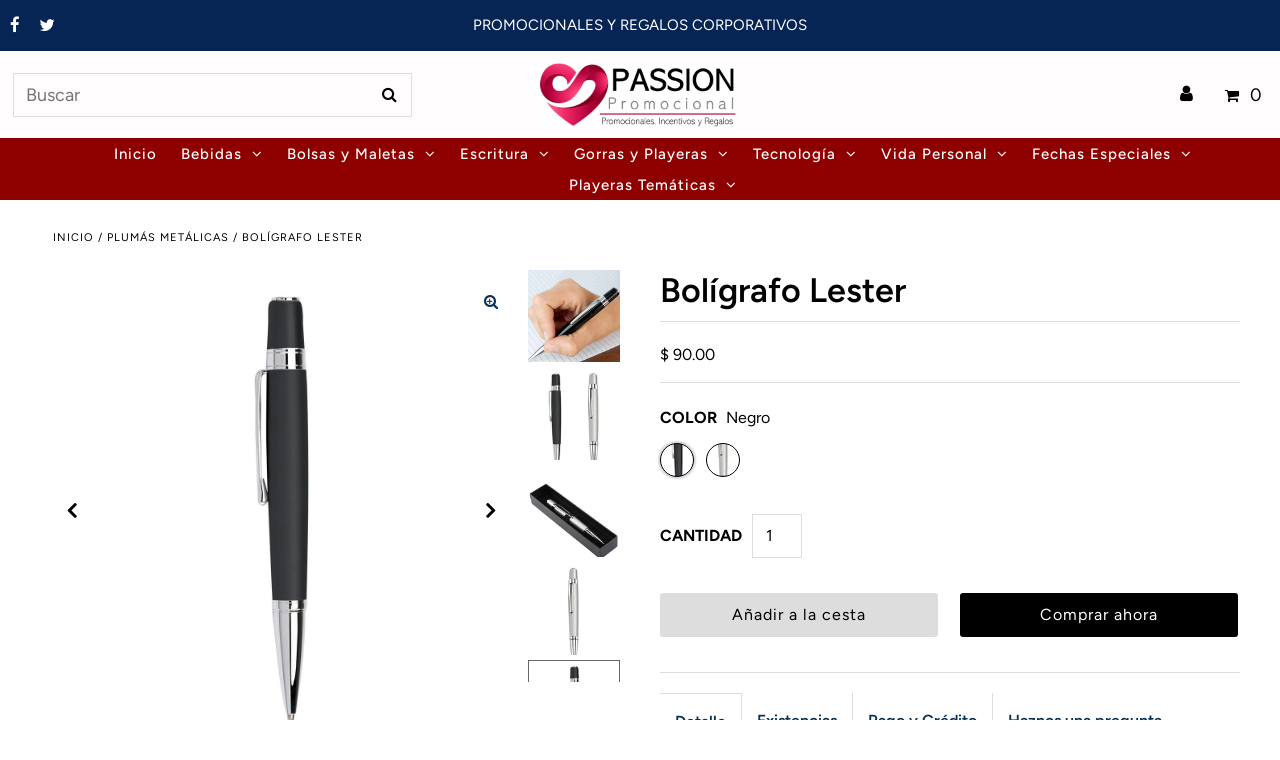

--- FILE ---
content_type: text/html; charset=utf-8
request_url: https://passionpromocional.com/products/boligrafo-lester
body_size: 25081
content:
<!DOCTYPE html>
<html lang="en" class="no-js">
<head>
  <script>
  window.addEventListener('DOMContentLoaded', function() {
  console.log('DOM Ready');
   document.querySelectorAll('#rawa-button').forEach((el) => {
    el.addEventListener('click', (e) => {
        console.log('Click Whatsapp');
    
             gtag('event', 'click', {
        'event_category': 'whatsapp'
        });   
    
    });
});

  });
</script>
  
  
  <meta charset="utf-8" />
  <meta name="viewport" content="width=device-width, initial-scale=1, maximum-scale=1">

<meta name="facebook-domain-verification" content="isxok9dzdtr4cmtj06deibik2tivt3" />
  
  <!-- Establish early connection to external domains -->
  <link rel="preconnect" href="https://cdn.shopify.com" crossorigin>
  <link rel="preconnect" href="https://fonts.shopify.com" crossorigin>
  <link rel="preconnect" href="https://monorail-edge.shopifysvc.com">
  <link rel="preconnect" href="//ajax.googleapis.com" crossorigin /><!-- Preload onDomain stylesheets and script libraries -->
  <link rel="preload" href="//passionpromocional.com/cdn/shop/t/14/assets/stylesheet.css?v=103676684178589308041629444484" as="style">
  <link rel="preload" as="font" href="//passionpromocional.com/cdn/fonts/figtree/figtree_n4.3c0838aba1701047e60be6a99a1b0a40ce9b8419.woff2" type="font/woff2" crossorigin>
  <link rel="preload" as="font" href="//passionpromocional.com/cdn/fonts/figtree/figtree_n5.3b6b7df38aa5986536945796e1f947445832047c.woff2" type="font/woff2" crossorigin>
  <link rel="preload" as="font" href="//passionpromocional.com/cdn/fonts/figtree/figtree_n6.9d1ea52bb49a0a86cfd1b0383d00f83d3fcc14de.woff2" type="font/woff2" crossorigin>
  <link rel="preload" href="//passionpromocional.com/cdn/shop/t/14/assets/eventemitter3.min.js?v=27939738353326123541625713279" as="script">
  <link rel="preload" href="//passionpromocional.com/cdn/shop/t/14/assets/theme.js?v=102822545918813375501625713275" as="script">
  <link rel="preload" href="//passionpromocional.com/cdn/shopifycloud/storefront/assets/themes_support/option_selection-b017cd28.js" as="script">

  <link rel="shortcut icon" href="//passionpromocional.com/cdn/shop/files/Icono_PassionPromocional_32x32.jpg?v=1751009126" type="image/png" />
  <link rel="canonical" href="https://passionpromocional.com/products/boligrafo-lester" /><title>Bolígrafo Lester
 &ndash; PassionPromocional</title>
  <meta name="description" content="Descripción:Mecanismo twist. Incluye estuche. Medida:1.2 x 12.1 cm Material:Acero Inoxidable Color de Tinta:Negra" />

  

<meta property="og:type" content="product">
<meta property="og:title" content="Bolígrafo Lester">
<meta property="og:url" content="https://passionpromocional.com/products/boligrafo-lester">
<meta property="og:description" content="Descripción:Mecanismo twist. Incluye estuche.
Medida:1.2 x 12.1 cm
Material:Acero Inoxidable
Color de Tinta:Negra">

<meta property="og:image" content="http://passionpromocional.com/cdn/shop/products/RQ-015_10_grande.jpg?v=1629516208">
<meta property="og:image:secure_url" content="https://passionpromocional.com/cdn/shop/products/RQ-015_10_grande.jpg?v=1629516208">

<meta property="og:image" content="http://passionpromocional.com/cdn/shop/products/RQ-015_1_grande.jpg?v=1629179364">
<meta property="og:image:secure_url" content="https://passionpromocional.com/cdn/shop/products/RQ-015_1_grande.jpg?v=1629179364">

<meta property="og:image" content="http://passionpromocional.com/cdn/shop/products/RQ-015_2_grande.jpg?v=1629179364">
<meta property="og:image:secure_url" content="https://passionpromocional.com/cdn/shop/products/RQ-015_2_grande.jpg?v=1629179364">

<meta property="og:price:amount" content="90.00">
<meta property="og:price:currency" content="MXN">

<meta property="og:site_name" content="PassionPromocional">



<meta name="twitter:card" content="summary">


<meta name="twitter:site" content="@PassionPromoci1">


<meta name="twitter:title" content="Bolígrafo Lester">
<meta name="twitter:description" content="Descripción:Mecanismo twist. Incluye estuche.
Medida:1.2 x 12.1 cm
Material:Acero Inoxidable
Color de Tinta:Negra">
<meta name="twitter:image" content="https://passionpromocional.com/cdn/shop/products/RQ-015_10_large.jpg?v=1629516208">
<meta name="twitter:image:width" content="480">
<meta name="twitter:image:height" content="480">


  
 <script type="application/ld+json">
   {
     "@context": "https://schema.org",
     "@type": "Product",
     "id": "boligrafo-lester",
     "url": "//products/boligrafo-lester",
     "image": "//passionpromocional.com/cdn/shop/products/RQ-015_10_1024x.jpg?v=1629516208",
     "name": "Bolígrafo Lester",
     "brand": "Promoopción",
     "description": "Descripción:Mecanismo twist. Incluye estuche.
Medida:1.2 x 12.1 cm
Material:Acero Inoxidable
Color de Tinta:Negra","sku": "RQ 015 PO-1","offers": {
       "@type": "Offer",
       "price": "90.00",
       "priceCurrency": "MXN",
       "availability": "http://schema.org/InStock",
       "priceValidUntil": "2030-01-01",
       "url": "/products/boligrafo-lester"
     }}
 </script>


  <style data-shopify>
:root {
    --main-family: Figtree, sans-serif;
    --main-weight: 400;
    --nav-family: Figtree, sans-serif;
    --nav-weight: 500;
    --heading-family: Figtree, sans-serif;
    --heading-weight: 600;

    --announcement-size: 15px;
    --logo-size: 19px;
    --font-size: 16px;
    --h1-size: 34px;
    --h2-size: 29px;
    --h3-size: 23px;
    --nav-size: 15px;
    --border-weight: 3px;
    --top-bar-background: #062454;
    --top-bar-color: #ffffff;
    --social-links: #ffffff;
    --header-background: #fffdfd;
    --logo-color: #073054;
    --cart-links: #000000;
    --cart-links-hover: #cccccc;
    --background: #ffffff;
    --header_color: #000000;
    --text-color: #000000;
    --link-color: #073054;
    --sale-color: #bc0000;
    --dotted-color: #dddddd;
    --button-color: #000000;
    --button-text: #ffffff;
    --button-hover: #000000;
    --button-text-hover: #ffffff;
    --secondary-button-color: #dddddd;
    --secondary-button-hover: #cccccc;
    --secondary-button-text: #000000;
    --navigation: #8e0000;
    --nav-color: #fffdfd;
    --nav-hover-color: #d2a6a6;
    --nav-hover-link-color: #000000;
    --dropdown-background-color: #f9ecec;
    --nav-dropdown-color: #000000;
    --dropdown-hover-background-color: #ffcaca;
    --dropdown-hover-link-color: #000000;
    --directional-background: #ffffff;
    --directional-hover-background: #ffffff;
    --directional-color: #000000;
    --directional-hover-color: #000000;
    --swatch-color: #000000;
    --swatch-background: #ffffff;
    --swatch-border: #000000;
    --swatch-selected-color: #ffffff;
    --swatch-selected-background: #000000;
    --swatch-selected-border: #000000;
    --new-background: #222222;
    --new-text: #ffffff;
    --sale-background: #af0000;
    --sale-text: #ffffff;
    --soldout-background: #222222;
    --soldout-text: #ffffff;
    --icons: #000000;
    --icons-hover: #272727;
    --footer-background: #565454;
    --footer-color: #ffffff;
    --footer-border: #cccccc;
    --error-msg-dark: #e81000;
    --error-msg-light: #ffeae8;
    --success-msg-dark: #007f5f;
    --success-msg-light: #e5fff8;
    --free-shipping-bg: #313131;
    --free-shipping-text: #fff;
    --error-color: #c60808;
    --error-color-light: #fdd0d0;
    --keyboard-focus-color: #cccccc;
    --keyboard-focus-border-style: dotted;
    --keyboard-focus-border-weight: 1;
    --icon-border-color: #e6e6e6;
    --thumbnail-slider-outline-color: #666666;
    --price-unit-price-color: #999999;
    --select-arrow-bg: url(//passionpromocional.com/cdn/shop/t/14/assets/select-arrow.png?v=112595941721225094991625713284);
    --product-info-align: center;
    --collection-item-image-height: 400px;
    --color-filter-size: 30px;
    --color-body-text: var(--text-color);
    --color-body: var(--background);
    --color-bg: var(--background);

    
      --button-corners: 0;
    
  }
  @media screen and (min-width: 741px) and (max-width: 1220px) {
    :root {
        --collection-item-image-height: 320px;
    }
  }
  @media (max-width: 740px) {
    :root {
      --font-size: calc(16px - (16px * 0.15));
      --nav-size: calc(15px - (15px * 0.15));
      --h1-size: calc(34px - (34px * 0.15));
      --h2-size: calc(29px - (29px * 0.15));
      --h3-size: calc(23px - (23px * 0.15));
      --collection-item-image-height: 220px;
    }
  }
</style>


  <link rel="stylesheet" href="//passionpromocional.com/cdn/shop/t/14/assets/stylesheet.css?v=103676684178589308041629444484" type="text/css">

  <style>
  @font-face {
  font-family: Figtree;
  font-weight: 400;
  font-style: normal;
  font-display: swap;
  src: url("//passionpromocional.com/cdn/fonts/figtree/figtree_n4.3c0838aba1701047e60be6a99a1b0a40ce9b8419.woff2") format("woff2"),
       url("//passionpromocional.com/cdn/fonts/figtree/figtree_n4.c0575d1db21fc3821f17fd6617d3dee552312137.woff") format("woff");
}

  @font-face {
  font-family: Figtree;
  font-weight: 500;
  font-style: normal;
  font-display: swap;
  src: url("//passionpromocional.com/cdn/fonts/figtree/figtree_n5.3b6b7df38aa5986536945796e1f947445832047c.woff2") format("woff2"),
       url("//passionpromocional.com/cdn/fonts/figtree/figtree_n5.f26bf6dcae278b0ed902605f6605fa3338e81dab.woff") format("woff");
}

  @font-face {
  font-family: Figtree;
  font-weight: 600;
  font-style: normal;
  font-display: swap;
  src: url("//passionpromocional.com/cdn/fonts/figtree/figtree_n6.9d1ea52bb49a0a86cfd1b0383d00f83d3fcc14de.woff2") format("woff2"),
       url("//passionpromocional.com/cdn/fonts/figtree/figtree_n6.f0fcdea525a0e47b2ae4ab645832a8e8a96d31d3.woff") format("woff");
}

  @font-face {
  font-family: Figtree;
  font-weight: 700;
  font-style: normal;
  font-display: swap;
  src: url("//passionpromocional.com/cdn/fonts/figtree/figtree_n7.2fd9bfe01586148e644724096c9d75e8c7a90e55.woff2") format("woff2"),
       url("//passionpromocional.com/cdn/fonts/figtree/figtree_n7.ea05de92d862f9594794ab281c4c3a67501ef5fc.woff") format("woff");
}

  @font-face {
  font-family: Figtree;
  font-weight: 400;
  font-style: italic;
  font-display: swap;
  src: url("//passionpromocional.com/cdn/fonts/figtree/figtree_i4.89f7a4275c064845c304a4cf8a4a586060656db2.woff2") format("woff2"),
       url("//passionpromocional.com/cdn/fonts/figtree/figtree_i4.6f955aaaafc55a22ffc1f32ecf3756859a5ad3e2.woff") format("woff");
}

  @font-face {
  font-family: Figtree;
  font-weight: 700;
  font-style: italic;
  font-display: swap;
  src: url("//passionpromocional.com/cdn/fonts/figtree/figtree_i7.06add7096a6f2ab742e09ec7e498115904eda1fe.woff2") format("woff2"),
       url("//passionpromocional.com/cdn/fonts/figtree/figtree_i7.ee584b5fcaccdbb5518c0228158941f8df81b101.woff") format("woff");
}

  </style>

  <script>window.performance && window.performance.mark && window.performance.mark('shopify.content_for_header.start');</script><meta id="shopify-digital-wallet" name="shopify-digital-wallet" content="/58273595600/digital_wallets/dialog">
<meta name="shopify-checkout-api-token" content="e5f1d2d14c0bf2a73b4f78bedf3d02f9">
<meta id="in-context-paypal-metadata" data-shop-id="58273595600" data-venmo-supported="false" data-environment="production" data-locale="es_ES" data-paypal-v4="true" data-currency="MXN">
<link rel="alternate" type="application/json+oembed" href="https://passionpromocional.com/products/boligrafo-lester.oembed">
<script async="async" src="/checkouts/internal/preloads.js?locale=es-MX"></script>
<script id="shopify-features" type="application/json">{"accessToken":"e5f1d2d14c0bf2a73b4f78bedf3d02f9","betas":["rich-media-storefront-analytics"],"domain":"passionpromocional.com","predictiveSearch":true,"shopId":58273595600,"locale":"es"}</script>
<script>var Shopify = Shopify || {};
Shopify.shop = "passionpromocional.myshopify.com";
Shopify.locale = "es";
Shopify.currency = {"active":"MXN","rate":"1.0"};
Shopify.country = "MX";
Shopify.theme = {"name":"Fashionopolism","id":124112601296,"schema_name":"Fashionopolism","schema_version":"6.7.7","theme_store_id":141,"role":"main"};
Shopify.theme.handle = "null";
Shopify.theme.style = {"id":null,"handle":null};
Shopify.cdnHost = "passionpromocional.com/cdn";
Shopify.routes = Shopify.routes || {};
Shopify.routes.root = "/";</script>
<script type="module">!function(o){(o.Shopify=o.Shopify||{}).modules=!0}(window);</script>
<script>!function(o){function n(){var o=[];function n(){o.push(Array.prototype.slice.apply(arguments))}return n.q=o,n}var t=o.Shopify=o.Shopify||{};t.loadFeatures=n(),t.autoloadFeatures=n()}(window);</script>
<script id="shop-js-analytics" type="application/json">{"pageType":"product"}</script>
<script defer="defer" async type="module" src="//passionpromocional.com/cdn/shopifycloud/shop-js/modules/v2/client.init-shop-cart-sync_2Gr3Q33f.es.esm.js"></script>
<script defer="defer" async type="module" src="//passionpromocional.com/cdn/shopifycloud/shop-js/modules/v2/chunk.common_noJfOIa7.esm.js"></script>
<script defer="defer" async type="module" src="//passionpromocional.com/cdn/shopifycloud/shop-js/modules/v2/chunk.modal_Deo2FJQo.esm.js"></script>
<script type="module">
  await import("//passionpromocional.com/cdn/shopifycloud/shop-js/modules/v2/client.init-shop-cart-sync_2Gr3Q33f.es.esm.js");
await import("//passionpromocional.com/cdn/shopifycloud/shop-js/modules/v2/chunk.common_noJfOIa7.esm.js");
await import("//passionpromocional.com/cdn/shopifycloud/shop-js/modules/v2/chunk.modal_Deo2FJQo.esm.js");

  window.Shopify.SignInWithShop?.initShopCartSync?.({"fedCMEnabled":true,"windoidEnabled":true});

</script>
<script id="__st">var __st={"a":58273595600,"offset":-21600,"reqid":"0166d33b-8682-438c-b3cf-f550c39439a8-1769087356","pageurl":"passionpromocional.com\/products\/boligrafo-lester","u":"8213f9344e62","p":"product","rtyp":"product","rid":6728868954320};</script>
<script>window.ShopifyPaypalV4VisibilityTracking = true;</script>
<script id="captcha-bootstrap">!function(){'use strict';const t='contact',e='account',n='new_comment',o=[[t,t],['blogs',n],['comments',n],[t,'customer']],c=[[e,'customer_login'],[e,'guest_login'],[e,'recover_customer_password'],[e,'create_customer']],r=t=>t.map((([t,e])=>`form[action*='/${t}']:not([data-nocaptcha='true']) input[name='form_type'][value='${e}']`)).join(','),a=t=>()=>t?[...document.querySelectorAll(t)].map((t=>t.form)):[];function s(){const t=[...o],e=r(t);return a(e)}const i='password',u='form_key',d=['recaptcha-v3-token','g-recaptcha-response','h-captcha-response',i],f=()=>{try{return window.sessionStorage}catch{return}},m='__shopify_v',_=t=>t.elements[u];function p(t,e,n=!1){try{const o=window.sessionStorage,c=JSON.parse(o.getItem(e)),{data:r}=function(t){const{data:e,action:n}=t;return t[m]||n?{data:e,action:n}:{data:t,action:n}}(c);for(const[e,n]of Object.entries(r))t.elements[e]&&(t.elements[e].value=n);n&&o.removeItem(e)}catch(o){console.error('form repopulation failed',{error:o})}}const l='form_type',E='cptcha';function T(t){t.dataset[E]=!0}const w=window,h=w.document,L='Shopify',v='ce_forms',y='captcha';let A=!1;((t,e)=>{const n=(g='f06e6c50-85a8-45c8-87d0-21a2b65856fe',I='https://cdn.shopify.com/shopifycloud/storefront-forms-hcaptcha/ce_storefront_forms_captcha_hcaptcha.v1.5.2.iife.js',D={infoText:'Protegido por hCaptcha',privacyText:'Privacidad',termsText:'Términos'},(t,e,n)=>{const o=w[L][v],c=o.bindForm;if(c)return c(t,g,e,D).then(n);var r;o.q.push([[t,g,e,D],n]),r=I,A||(h.body.append(Object.assign(h.createElement('script'),{id:'captcha-provider',async:!0,src:r})),A=!0)});var g,I,D;w[L]=w[L]||{},w[L][v]=w[L][v]||{},w[L][v].q=[],w[L][y]=w[L][y]||{},w[L][y].protect=function(t,e){n(t,void 0,e),T(t)},Object.freeze(w[L][y]),function(t,e,n,w,h,L){const[v,y,A,g]=function(t,e,n){const i=e?o:[],u=t?c:[],d=[...i,...u],f=r(d),m=r(i),_=r(d.filter((([t,e])=>n.includes(e))));return[a(f),a(m),a(_),s()]}(w,h,L),I=t=>{const e=t.target;return e instanceof HTMLFormElement?e:e&&e.form},D=t=>v().includes(t);t.addEventListener('submit',(t=>{const e=I(t);if(!e)return;const n=D(e)&&!e.dataset.hcaptchaBound&&!e.dataset.recaptchaBound,o=_(e),c=g().includes(e)&&(!o||!o.value);(n||c)&&t.preventDefault(),c&&!n&&(function(t){try{if(!f())return;!function(t){const e=f();if(!e)return;const n=_(t);if(!n)return;const o=n.value;o&&e.removeItem(o)}(t);const e=Array.from(Array(32),(()=>Math.random().toString(36)[2])).join('');!function(t,e){_(t)||t.append(Object.assign(document.createElement('input'),{type:'hidden',name:u})),t.elements[u].value=e}(t,e),function(t,e){const n=f();if(!n)return;const o=[...t.querySelectorAll(`input[type='${i}']`)].map((({name:t})=>t)),c=[...d,...o],r={};for(const[a,s]of new FormData(t).entries())c.includes(a)||(r[a]=s);n.setItem(e,JSON.stringify({[m]:1,action:t.action,data:r}))}(t,e)}catch(e){console.error('failed to persist form',e)}}(e),e.submit())}));const S=(t,e)=>{t&&!t.dataset[E]&&(n(t,e.some((e=>e===t))),T(t))};for(const o of['focusin','change'])t.addEventListener(o,(t=>{const e=I(t);D(e)&&S(e,y())}));const B=e.get('form_key'),M=e.get(l),P=B&&M;t.addEventListener('DOMContentLoaded',(()=>{const t=y();if(P)for(const e of t)e.elements[l].value===M&&p(e,B);[...new Set([...A(),...v().filter((t=>'true'===t.dataset.shopifyCaptcha))])].forEach((e=>S(e,t)))}))}(h,new URLSearchParams(w.location.search),n,t,e,['guest_login'])})(!1,!0)}();</script>
<script integrity="sha256-4kQ18oKyAcykRKYeNunJcIwy7WH5gtpwJnB7kiuLZ1E=" data-source-attribution="shopify.loadfeatures" defer="defer" src="//passionpromocional.com/cdn/shopifycloud/storefront/assets/storefront/load_feature-a0a9edcb.js" crossorigin="anonymous"></script>
<script data-source-attribution="shopify.dynamic_checkout.dynamic.init">var Shopify=Shopify||{};Shopify.PaymentButton=Shopify.PaymentButton||{isStorefrontPortableWallets:!0,init:function(){window.Shopify.PaymentButton.init=function(){};var t=document.createElement("script");t.src="https://passionpromocional.com/cdn/shopifycloud/portable-wallets/latest/portable-wallets.es.js",t.type="module",document.head.appendChild(t)}};
</script>
<script data-source-attribution="shopify.dynamic_checkout.buyer_consent">
  function portableWalletsHideBuyerConsent(e){var t=document.getElementById("shopify-buyer-consent"),n=document.getElementById("shopify-subscription-policy-button");t&&n&&(t.classList.add("hidden"),t.setAttribute("aria-hidden","true"),n.removeEventListener("click",e))}function portableWalletsShowBuyerConsent(e){var t=document.getElementById("shopify-buyer-consent"),n=document.getElementById("shopify-subscription-policy-button");t&&n&&(t.classList.remove("hidden"),t.removeAttribute("aria-hidden"),n.addEventListener("click",e))}window.Shopify?.PaymentButton&&(window.Shopify.PaymentButton.hideBuyerConsent=portableWalletsHideBuyerConsent,window.Shopify.PaymentButton.showBuyerConsent=portableWalletsShowBuyerConsent);
</script>
<script>
  function portableWalletsCleanup(e){e&&e.src&&console.error("Failed to load portable wallets script "+e.src);var t=document.querySelectorAll("shopify-accelerated-checkout .shopify-payment-button__skeleton, shopify-accelerated-checkout-cart .wallet-cart-button__skeleton"),e=document.getElementById("shopify-buyer-consent");for(let e=0;e<t.length;e++)t[e].remove();e&&e.remove()}function portableWalletsNotLoadedAsModule(e){e instanceof ErrorEvent&&"string"==typeof e.message&&e.message.includes("import.meta")&&"string"==typeof e.filename&&e.filename.includes("portable-wallets")&&(window.removeEventListener("error",portableWalletsNotLoadedAsModule),window.Shopify.PaymentButton.failedToLoad=e,"loading"===document.readyState?document.addEventListener("DOMContentLoaded",window.Shopify.PaymentButton.init):window.Shopify.PaymentButton.init())}window.addEventListener("error",portableWalletsNotLoadedAsModule);
</script>

<script type="module" src="https://passionpromocional.com/cdn/shopifycloud/portable-wallets/latest/portable-wallets.es.js" onError="portableWalletsCleanup(this)" crossorigin="anonymous"></script>
<script nomodule>
  document.addEventListener("DOMContentLoaded", portableWalletsCleanup);
</script>

<link id="shopify-accelerated-checkout-styles" rel="stylesheet" media="screen" href="https://passionpromocional.com/cdn/shopifycloud/portable-wallets/latest/accelerated-checkout-backwards-compat.css" crossorigin="anonymous">
<style id="shopify-accelerated-checkout-cart">
        #shopify-buyer-consent {
  margin-top: 1em;
  display: inline-block;
  width: 100%;
}

#shopify-buyer-consent.hidden {
  display: none;
}

#shopify-subscription-policy-button {
  background: none;
  border: none;
  padding: 0;
  text-decoration: underline;
  font-size: inherit;
  cursor: pointer;
}

#shopify-subscription-policy-button::before {
  box-shadow: none;
}

      </style>
<script id="sections-script" data-sections="product-recommendations" defer="defer" src="//passionpromocional.com/cdn/shop/t/14/compiled_assets/scripts.js?v=5126"></script>
<script>window.performance && window.performance.mark && window.performance.mark('shopify.content_for_header.end');</script>

  <!-- Google Tag Manager -->
<script>(function(w,d,s,l,i){w[l]=w[l]||[];w[l].push({'gtm.start':
new Date().getTime(),event:'gtm.js'});var f=d.getElementsByTagName(s)[0],
j=d.createElement(s),dl=l!='dataLayer'?'&l='+l:'';j.async=true;j.src=
'https://www.googletagmanager.com/gtm.js?id='+i+dl;f.parentNode.insertBefore(j,f);
})(window,document,'script','dataLayer','GTM-5RPCQGH');</script>
<!-- End Google Tag Manager -->

        <!-- Global site tag (gtag.js) - Google Ads: 10973277012 -->
<script async src="https://www.googletagmanager.com/gtag/js?id=AW-10973277012"></script>
<script>
  window.dataLayer = window.dataLayer || [];
  function gtag(){dataLayer.push(arguments);}
  gtag('js', new Date());
  gtag('config', 'AW-10973277012', {'allow_enhanced_conversions':true});
  gtag('config', 'G-CC6V9ZRNMT');
</script>

<script src="https://cdn.shopify.com/extensions/019b8d9a-c88d-784e-b024-e86578885fa2/webse-wp-button-v2-5/assets/whatsapp-free-button.js" type="text/javascript" defer="defer"></script>
<link href="https://cdn.shopify.com/extensions/019b8d9a-c88d-784e-b024-e86578885fa2/webse-wp-button-v2-5/assets/whatsapp-free-button.css" rel="stylesheet" type="text/css" media="all">
<link href="https://monorail-edge.shopifysvc.com" rel="dns-prefetch">
<script>(function(){if ("sendBeacon" in navigator && "performance" in window) {try {var session_token_from_headers = performance.getEntriesByType('navigation')[0].serverTiming.find(x => x.name == '_s').description;} catch {var session_token_from_headers = undefined;}var session_cookie_matches = document.cookie.match(/_shopify_s=([^;]*)/);var session_token_from_cookie = session_cookie_matches && session_cookie_matches.length === 2 ? session_cookie_matches[1] : "";var session_token = session_token_from_headers || session_token_from_cookie || "";function handle_abandonment_event(e) {var entries = performance.getEntries().filter(function(entry) {return /monorail-edge.shopifysvc.com/.test(entry.name);});if (!window.abandonment_tracked && entries.length === 0) {window.abandonment_tracked = true;var currentMs = Date.now();var navigation_start = performance.timing.navigationStart;var payload = {shop_id: 58273595600,url: window.location.href,navigation_start,duration: currentMs - navigation_start,session_token,page_type: "product"};window.navigator.sendBeacon("https://monorail-edge.shopifysvc.com/v1/produce", JSON.stringify({schema_id: "online_store_buyer_site_abandonment/1.1",payload: payload,metadata: {event_created_at_ms: currentMs,event_sent_at_ms: currentMs}}));}}window.addEventListener('pagehide', handle_abandonment_event);}}());</script>
<script id="web-pixels-manager-setup">(function e(e,d,r,n,o){if(void 0===o&&(o={}),!Boolean(null===(a=null===(i=window.Shopify)||void 0===i?void 0:i.analytics)||void 0===a?void 0:a.replayQueue)){var i,a;window.Shopify=window.Shopify||{};var t=window.Shopify;t.analytics=t.analytics||{};var s=t.analytics;s.replayQueue=[],s.publish=function(e,d,r){return s.replayQueue.push([e,d,r]),!0};try{self.performance.mark("wpm:start")}catch(e){}var l=function(){var e={modern:/Edge?\/(1{2}[4-9]|1[2-9]\d|[2-9]\d{2}|\d{4,})\.\d+(\.\d+|)|Firefox\/(1{2}[4-9]|1[2-9]\d|[2-9]\d{2}|\d{4,})\.\d+(\.\d+|)|Chrom(ium|e)\/(9{2}|\d{3,})\.\d+(\.\d+|)|(Maci|X1{2}).+ Version\/(15\.\d+|(1[6-9]|[2-9]\d|\d{3,})\.\d+)([,.]\d+|)( \(\w+\)|)( Mobile\/\w+|) Safari\/|Chrome.+OPR\/(9{2}|\d{3,})\.\d+\.\d+|(CPU[ +]OS|iPhone[ +]OS|CPU[ +]iPhone|CPU IPhone OS|CPU iPad OS)[ +]+(15[._]\d+|(1[6-9]|[2-9]\d|\d{3,})[._]\d+)([._]\d+|)|Android:?[ /-](13[3-9]|1[4-9]\d|[2-9]\d{2}|\d{4,})(\.\d+|)(\.\d+|)|Android.+Firefox\/(13[5-9]|1[4-9]\d|[2-9]\d{2}|\d{4,})\.\d+(\.\d+|)|Android.+Chrom(ium|e)\/(13[3-9]|1[4-9]\d|[2-9]\d{2}|\d{4,})\.\d+(\.\d+|)|SamsungBrowser\/([2-9]\d|\d{3,})\.\d+/,legacy:/Edge?\/(1[6-9]|[2-9]\d|\d{3,})\.\d+(\.\d+|)|Firefox\/(5[4-9]|[6-9]\d|\d{3,})\.\d+(\.\d+|)|Chrom(ium|e)\/(5[1-9]|[6-9]\d|\d{3,})\.\d+(\.\d+|)([\d.]+$|.*Safari\/(?![\d.]+ Edge\/[\d.]+$))|(Maci|X1{2}).+ Version\/(10\.\d+|(1[1-9]|[2-9]\d|\d{3,})\.\d+)([,.]\d+|)( \(\w+\)|)( Mobile\/\w+|) Safari\/|Chrome.+OPR\/(3[89]|[4-9]\d|\d{3,})\.\d+\.\d+|(CPU[ +]OS|iPhone[ +]OS|CPU[ +]iPhone|CPU IPhone OS|CPU iPad OS)[ +]+(10[._]\d+|(1[1-9]|[2-9]\d|\d{3,})[._]\d+)([._]\d+|)|Android:?[ /-](13[3-9]|1[4-9]\d|[2-9]\d{2}|\d{4,})(\.\d+|)(\.\d+|)|Mobile Safari.+OPR\/([89]\d|\d{3,})\.\d+\.\d+|Android.+Firefox\/(13[5-9]|1[4-9]\d|[2-9]\d{2}|\d{4,})\.\d+(\.\d+|)|Android.+Chrom(ium|e)\/(13[3-9]|1[4-9]\d|[2-9]\d{2}|\d{4,})\.\d+(\.\d+|)|Android.+(UC? ?Browser|UCWEB|U3)[ /]?(15\.([5-9]|\d{2,})|(1[6-9]|[2-9]\d|\d{3,})\.\d+)\.\d+|SamsungBrowser\/(5\.\d+|([6-9]|\d{2,})\.\d+)|Android.+MQ{2}Browser\/(14(\.(9|\d{2,})|)|(1[5-9]|[2-9]\d|\d{3,})(\.\d+|))(\.\d+|)|K[Aa][Ii]OS\/(3\.\d+|([4-9]|\d{2,})\.\d+)(\.\d+|)/},d=e.modern,r=e.legacy,n=navigator.userAgent;return n.match(d)?"modern":n.match(r)?"legacy":"unknown"}(),u="modern"===l?"modern":"legacy",c=(null!=n?n:{modern:"",legacy:""})[u],f=function(e){return[e.baseUrl,"/wpm","/b",e.hashVersion,"modern"===e.buildTarget?"m":"l",".js"].join("")}({baseUrl:d,hashVersion:r,buildTarget:u}),m=function(e){var d=e.version,r=e.bundleTarget,n=e.surface,o=e.pageUrl,i=e.monorailEndpoint;return{emit:function(e){var a=e.status,t=e.errorMsg,s=(new Date).getTime(),l=JSON.stringify({metadata:{event_sent_at_ms:s},events:[{schema_id:"web_pixels_manager_load/3.1",payload:{version:d,bundle_target:r,page_url:o,status:a,surface:n,error_msg:t},metadata:{event_created_at_ms:s}}]});if(!i)return console&&console.warn&&console.warn("[Web Pixels Manager] No Monorail endpoint provided, skipping logging."),!1;try{return self.navigator.sendBeacon.bind(self.navigator)(i,l)}catch(e){}var u=new XMLHttpRequest;try{return u.open("POST",i,!0),u.setRequestHeader("Content-Type","text/plain"),u.send(l),!0}catch(e){return console&&console.warn&&console.warn("[Web Pixels Manager] Got an unhandled error while logging to Monorail."),!1}}}}({version:r,bundleTarget:l,surface:e.surface,pageUrl:self.location.href,monorailEndpoint:e.monorailEndpoint});try{o.browserTarget=l,function(e){var d=e.src,r=e.async,n=void 0===r||r,o=e.onload,i=e.onerror,a=e.sri,t=e.scriptDataAttributes,s=void 0===t?{}:t,l=document.createElement("script"),u=document.querySelector("head"),c=document.querySelector("body");if(l.async=n,l.src=d,a&&(l.integrity=a,l.crossOrigin="anonymous"),s)for(var f in s)if(Object.prototype.hasOwnProperty.call(s,f))try{l.dataset[f]=s[f]}catch(e){}if(o&&l.addEventListener("load",o),i&&l.addEventListener("error",i),u)u.appendChild(l);else{if(!c)throw new Error("Did not find a head or body element to append the script");c.appendChild(l)}}({src:f,async:!0,onload:function(){if(!function(){var e,d;return Boolean(null===(d=null===(e=window.Shopify)||void 0===e?void 0:e.analytics)||void 0===d?void 0:d.initialized)}()){var d=window.webPixelsManager.init(e)||void 0;if(d){var r=window.Shopify.analytics;r.replayQueue.forEach((function(e){var r=e[0],n=e[1],o=e[2];d.publishCustomEvent(r,n,o)})),r.replayQueue=[],r.publish=d.publishCustomEvent,r.visitor=d.visitor,r.initialized=!0}}},onerror:function(){return m.emit({status:"failed",errorMsg:"".concat(f," has failed to load")})},sri:function(e){var d=/^sha384-[A-Za-z0-9+/=]+$/;return"string"==typeof e&&d.test(e)}(c)?c:"",scriptDataAttributes:o}),m.emit({status:"loading"})}catch(e){m.emit({status:"failed",errorMsg:(null==e?void 0:e.message)||"Unknown error"})}}})({shopId: 58273595600,storefrontBaseUrl: "https://passionpromocional.com",extensionsBaseUrl: "https://extensions.shopifycdn.com/cdn/shopifycloud/web-pixels-manager",monorailEndpoint: "https://monorail-edge.shopifysvc.com/unstable/produce_batch",surface: "storefront-renderer",enabledBetaFlags: ["2dca8a86"],webPixelsConfigList: [{"id":"312705232","configuration":"{\"config\":\"{\\\"google_tag_ids\\\":[\\\"AW-750371438\\\",\\\"G-CC6V9ZRNMT\\\"],\\\"gtag_events\\\":[{\\\"type\\\":\\\"search\\\",\\\"action_label\\\":[\\\"AW-750371438\\\/9gaTCPKe95UaEO6E5-UC\\\",\\\"G-CC6V9ZRNMT\\\"]},{\\\"type\\\":\\\"begin_checkout\\\",\\\"action_label\\\":[\\\"AW-750371438\\\/4jfyCPie95UaEO6E5-UC\\\",\\\"G-CC6V9ZRNMT\\\"]},{\\\"type\\\":\\\"view_item\\\",\\\"action_label\\\":[\\\"AW-750371438\\\/G0qVCO-e95UaEO6E5-UC\\\",\\\"G-CC6V9ZRNMT\\\"]},{\\\"type\\\":\\\"purchase\\\",\\\"action_label\\\":[\\\"AW-750371438\\\/Gys6COme95UaEO6E5-UC\\\",\\\"G-CC6V9ZRNMT\\\"]},{\\\"type\\\":\\\"page_view\\\",\\\"action_label\\\":[\\\"AW-750371438\\\/JElHCOye95UaEO6E5-UC\\\",\\\"G-CC6V9ZRNMT\\\"]},{\\\"type\\\":\\\"add_payment_info\\\",\\\"action_label\\\":[\\\"AW-750371438\\\/ING1CPue95UaEO6E5-UC\\\",\\\"G-CC6V9ZRNMT\\\"]},{\\\"type\\\":\\\"add_to_cart\\\",\\\"action_label\\\":[\\\"AW-750371438\\\/YzQnCPWe95UaEO6E5-UC\\\",\\\"G-CC6V9ZRNMT\\\"]}],\\\"enable_monitoring_mode\\\":false}\"}","eventPayloadVersion":"v1","runtimeContext":"OPEN","scriptVersion":"b2a88bafab3e21179ed38636efcd8a93","type":"APP","apiClientId":1780363,"privacyPurposes":[],"dataSharingAdjustments":{"protectedCustomerApprovalScopes":["read_customer_address","read_customer_email","read_customer_name","read_customer_personal_data","read_customer_phone"]}},{"id":"shopify-app-pixel","configuration":"{}","eventPayloadVersion":"v1","runtimeContext":"STRICT","scriptVersion":"0450","apiClientId":"shopify-pixel","type":"APP","privacyPurposes":["ANALYTICS","MARKETING"]},{"id":"shopify-custom-pixel","eventPayloadVersion":"v1","runtimeContext":"LAX","scriptVersion":"0450","apiClientId":"shopify-pixel","type":"CUSTOM","privacyPurposes":["ANALYTICS","MARKETING"]}],isMerchantRequest: false,initData: {"shop":{"name":"PassionPromocional","paymentSettings":{"currencyCode":"MXN"},"myshopifyDomain":"passionpromocional.myshopify.com","countryCode":"MX","storefrontUrl":"https:\/\/passionpromocional.com"},"customer":null,"cart":null,"checkout":null,"productVariants":[{"price":{"amount":90.0,"currencyCode":"MXN"},"product":{"title":"Bolígrafo Lester","vendor":"Promoopción","id":"6728868954320","untranslatedTitle":"Bolígrafo Lester","url":"\/products\/boligrafo-lester","type":"PluMás Metálicas"},"id":"40058747224272","image":{"src":"\/\/passionpromocional.com\/cdn\/shop\/products\/RQ-015-N.jpg?v=1629179365"},"sku":"RQ 015 PO-1","title":"Negro","untranslatedTitle":"Negro"},{"price":{"amount":90.0,"currencyCode":"MXN"},"product":{"title":"Bolígrafo Lester","vendor":"Promoopción","id":"6728868954320","untranslatedTitle":"Bolígrafo Lester","url":"\/products\/boligrafo-lester","type":"PluMás Metálicas"},"id":"40058747257040","image":{"src":"\/\/passionpromocional.com\/cdn\/shop\/products\/RQ-015-S.jpg?v=1629179365"},"sku":"RQ 015 PO-1","title":"Plata","untranslatedTitle":"Plata"}],"purchasingCompany":null},},"https://passionpromocional.com/cdn","fcfee988w5aeb613cpc8e4bc33m6693e112",{"modern":"","legacy":""},{"shopId":"58273595600","storefrontBaseUrl":"https:\/\/passionpromocional.com","extensionBaseUrl":"https:\/\/extensions.shopifycdn.com\/cdn\/shopifycloud\/web-pixels-manager","surface":"storefront-renderer","enabledBetaFlags":"[\"2dca8a86\"]","isMerchantRequest":"false","hashVersion":"fcfee988w5aeb613cpc8e4bc33m6693e112","publish":"custom","events":"[[\"page_viewed\",{}],[\"product_viewed\",{\"productVariant\":{\"price\":{\"amount\":90.0,\"currencyCode\":\"MXN\"},\"product\":{\"title\":\"Bolígrafo Lester\",\"vendor\":\"Promoopción\",\"id\":\"6728868954320\",\"untranslatedTitle\":\"Bolígrafo Lester\",\"url\":\"\/products\/boligrafo-lester\",\"type\":\"PluMás Metálicas\"},\"id\":\"40058747224272\",\"image\":{\"src\":\"\/\/passionpromocional.com\/cdn\/shop\/products\/RQ-015-N.jpg?v=1629179365\"},\"sku\":\"RQ 015 PO-1\",\"title\":\"Negro\",\"untranslatedTitle\":\"Negro\"}}]]"});</script><script>
  window.ShopifyAnalytics = window.ShopifyAnalytics || {};
  window.ShopifyAnalytics.meta = window.ShopifyAnalytics.meta || {};
  window.ShopifyAnalytics.meta.currency = 'MXN';
  var meta = {"product":{"id":6728868954320,"gid":"gid:\/\/shopify\/Product\/6728868954320","vendor":"Promoopción","type":"PluMás Metálicas","handle":"boligrafo-lester","variants":[{"id":40058747224272,"price":9000,"name":"Bolígrafo Lester - Negro","public_title":"Negro","sku":"RQ 015 PO-1"},{"id":40058747257040,"price":9000,"name":"Bolígrafo Lester - Plata","public_title":"Plata","sku":"RQ 015 PO-1"}],"remote":false},"page":{"pageType":"product","resourceType":"product","resourceId":6728868954320,"requestId":"0166d33b-8682-438c-b3cf-f550c39439a8-1769087356"}};
  for (var attr in meta) {
    window.ShopifyAnalytics.meta[attr] = meta[attr];
  }
</script>
<script class="analytics">
  (function () {
    var customDocumentWrite = function(content) {
      var jquery = null;

      if (window.jQuery) {
        jquery = window.jQuery;
      } else if (window.Checkout && window.Checkout.$) {
        jquery = window.Checkout.$;
      }

      if (jquery) {
        jquery('body').append(content);
      }
    };

    var hasLoggedConversion = function(token) {
      if (token) {
        return document.cookie.indexOf('loggedConversion=' + token) !== -1;
      }
      return false;
    }

    var setCookieIfConversion = function(token) {
      if (token) {
        var twoMonthsFromNow = new Date(Date.now());
        twoMonthsFromNow.setMonth(twoMonthsFromNow.getMonth() + 2);

        document.cookie = 'loggedConversion=' + token + '; expires=' + twoMonthsFromNow;
      }
    }

    var trekkie = window.ShopifyAnalytics.lib = window.trekkie = window.trekkie || [];
    if (trekkie.integrations) {
      return;
    }
    trekkie.methods = [
      'identify',
      'page',
      'ready',
      'track',
      'trackForm',
      'trackLink'
    ];
    trekkie.factory = function(method) {
      return function() {
        var args = Array.prototype.slice.call(arguments);
        args.unshift(method);
        trekkie.push(args);
        return trekkie;
      };
    };
    for (var i = 0; i < trekkie.methods.length; i++) {
      var key = trekkie.methods[i];
      trekkie[key] = trekkie.factory(key);
    }
    trekkie.load = function(config) {
      trekkie.config = config || {};
      trekkie.config.initialDocumentCookie = document.cookie;
      var first = document.getElementsByTagName('script')[0];
      var script = document.createElement('script');
      script.type = 'text/javascript';
      script.onerror = function(e) {
        var scriptFallback = document.createElement('script');
        scriptFallback.type = 'text/javascript';
        scriptFallback.onerror = function(error) {
                var Monorail = {
      produce: function produce(monorailDomain, schemaId, payload) {
        var currentMs = new Date().getTime();
        var event = {
          schema_id: schemaId,
          payload: payload,
          metadata: {
            event_created_at_ms: currentMs,
            event_sent_at_ms: currentMs
          }
        };
        return Monorail.sendRequest("https://" + monorailDomain + "/v1/produce", JSON.stringify(event));
      },
      sendRequest: function sendRequest(endpointUrl, payload) {
        // Try the sendBeacon API
        if (window && window.navigator && typeof window.navigator.sendBeacon === 'function' && typeof window.Blob === 'function' && !Monorail.isIos12()) {
          var blobData = new window.Blob([payload], {
            type: 'text/plain'
          });

          if (window.navigator.sendBeacon(endpointUrl, blobData)) {
            return true;
          } // sendBeacon was not successful

        } // XHR beacon

        var xhr = new XMLHttpRequest();

        try {
          xhr.open('POST', endpointUrl);
          xhr.setRequestHeader('Content-Type', 'text/plain');
          xhr.send(payload);
        } catch (e) {
          console.log(e);
        }

        return false;
      },
      isIos12: function isIos12() {
        return window.navigator.userAgent.lastIndexOf('iPhone; CPU iPhone OS 12_') !== -1 || window.navigator.userAgent.lastIndexOf('iPad; CPU OS 12_') !== -1;
      }
    };
    Monorail.produce('monorail-edge.shopifysvc.com',
      'trekkie_storefront_load_errors/1.1',
      {shop_id: 58273595600,
      theme_id: 124112601296,
      app_name: "storefront",
      context_url: window.location.href,
      source_url: "//passionpromocional.com/cdn/s/trekkie.storefront.1bbfab421998800ff09850b62e84b8915387986d.min.js"});

        };
        scriptFallback.async = true;
        scriptFallback.src = '//passionpromocional.com/cdn/s/trekkie.storefront.1bbfab421998800ff09850b62e84b8915387986d.min.js';
        first.parentNode.insertBefore(scriptFallback, first);
      };
      script.async = true;
      script.src = '//passionpromocional.com/cdn/s/trekkie.storefront.1bbfab421998800ff09850b62e84b8915387986d.min.js';
      first.parentNode.insertBefore(script, first);
    };
    trekkie.load(
      {"Trekkie":{"appName":"storefront","development":false,"defaultAttributes":{"shopId":58273595600,"isMerchantRequest":null,"themeId":124112601296,"themeCityHash":"12601436310199362522","contentLanguage":"es","currency":"MXN","eventMetadataId":"7c9d847d-0266-4aa3-a738-805495ea6ed5"},"isServerSideCookieWritingEnabled":true,"monorailRegion":"shop_domain","enabledBetaFlags":["65f19447"]},"Session Attribution":{},"S2S":{"facebookCapiEnabled":false,"source":"trekkie-storefront-renderer","apiClientId":580111}}
    );

    var loaded = false;
    trekkie.ready(function() {
      if (loaded) return;
      loaded = true;

      window.ShopifyAnalytics.lib = window.trekkie;

      var originalDocumentWrite = document.write;
      document.write = customDocumentWrite;
      try { window.ShopifyAnalytics.merchantGoogleAnalytics.call(this); } catch(error) {};
      document.write = originalDocumentWrite;

      window.ShopifyAnalytics.lib.page(null,{"pageType":"product","resourceType":"product","resourceId":6728868954320,"requestId":"0166d33b-8682-438c-b3cf-f550c39439a8-1769087356","shopifyEmitted":true});

      var match = window.location.pathname.match(/checkouts\/(.+)\/(thank_you|post_purchase)/)
      var token = match? match[1]: undefined;
      if (!hasLoggedConversion(token)) {
        setCookieIfConversion(token);
        window.ShopifyAnalytics.lib.track("Viewed Product",{"currency":"MXN","variantId":40058747224272,"productId":6728868954320,"productGid":"gid:\/\/shopify\/Product\/6728868954320","name":"Bolígrafo Lester - Negro","price":"90.00","sku":"RQ 015 PO-1","brand":"Promoopción","variant":"Negro","category":"PluMás Metálicas","nonInteraction":true,"remote":false},undefined,undefined,{"shopifyEmitted":true});
      window.ShopifyAnalytics.lib.track("monorail:\/\/trekkie_storefront_viewed_product\/1.1",{"currency":"MXN","variantId":40058747224272,"productId":6728868954320,"productGid":"gid:\/\/shopify\/Product\/6728868954320","name":"Bolígrafo Lester - Negro","price":"90.00","sku":"RQ 015 PO-1","brand":"Promoopción","variant":"Negro","category":"PluMás Metálicas","nonInteraction":true,"remote":false,"referer":"https:\/\/passionpromocional.com\/products\/boligrafo-lester"});
      }
    });


        var eventsListenerScript = document.createElement('script');
        eventsListenerScript.async = true;
        eventsListenerScript.src = "//passionpromocional.com/cdn/shopifycloud/storefront/assets/shop_events_listener-3da45d37.js";
        document.getElementsByTagName('head')[0].appendChild(eventsListenerScript);

})();</script>
<script
  defer
  src="https://passionpromocional.com/cdn/shopifycloud/perf-kit/shopify-perf-kit-3.0.4.min.js"
  data-application="storefront-renderer"
  data-shop-id="58273595600"
  data-render-region="gcp-us-central1"
  data-page-type="product"
  data-theme-instance-id="124112601296"
  data-theme-name="Fashionopolism"
  data-theme-version="6.7.7"
  data-monorail-region="shop_domain"
  data-resource-timing-sampling-rate="10"
  data-shs="true"
  data-shs-beacon="true"
  data-shs-export-with-fetch="true"
  data-shs-logs-sample-rate="1"
  data-shs-beacon-endpoint="https://passionpromocional.com/api/collect"
></script>
</head>
<body class="gridlock template-product product theme-features__product-variants--swatches theme-features__section-title-border--bottom_only_short theme-features__details-align--center js-slideout-toggle-wrapper js-modal-toggle-wrapper">
  
  <!-- Google Tag Manager (noscript) -->
<noscript><iframe src="https://www.googletagmanager.com/ns.html?id=GTM-5RPCQGH"
height="0" width="0" style="display:none;visibility:hidden"></iframe></noscript>
<!-- End Google Tag Manager (noscript) -->
  
  <div class="js-slideout-overlay site-overlay"></div>
  <div class="js-modal-overlay site-overlay"></div>

  <aside class="slideout slideout__drawer-left" data-wau-slideout="mobile-navigation" id="slideout-mobile-navigation">
    <div id="shopify-section-mobile-navigation" class="shopify-section"><nav class="mobile-menu" role="navigation" data-section-id="mobile-navigation" data-section-type="mobile-navigation">
  <div class="slideout__trigger--close">
    <button class="slideout__trigger-mobile-menu js-slideout-close" data-slideout-direction="left" aria-label="Close navigation" tabindex="0" type="button" name="button">
      <div class="icn-close"></div>
    </button>
  </div>
  
    
        <div class="mobile-menu__block mobile-menu__search" >
          <form action="/search" method="get">
            <input type="text" name="q" id="q" placeholder="Buscar" />
            
          </form>
        </div>
      
  
    

        
        

        <ul class="js-accordion js-accordion-mobile-nav c-accordion c-accordion--mobile-nav c-accordion--1603134 mobile-menu__block mobile-menu__accordion"
            id="c-accordion--1603134"
            

             >

          

          

            

            
            <li>
              <a class="js-accordion-link c-accordion__link" href="/">Inicio</a>
            </li>
            
          

            

            

              

              
              

              <li class="js-accordion-header c-accordion__header">
                <a class="js-accordion-link c-accordion__link" href="/pages/bebidas">Bebidas</a>
                <button class="dropdown-arrow" aria-label="Bebidas" data-toggle="accordion" aria-expanded="false" aria-controls="c-accordion__panel--1603134-2" >
                  <i class="fa fa-angle-down"></i>
                </button>
              </li>

              <li class="c-accordion__panel c-accordion__panel--1603134-2" id="c-accordion__panel--1603134-2" data-parent="#c-accordion--1603134">

                

                <ul class="js-accordion js-accordion-mobile-nav c-accordion c-accordion--mobile-nav c-accordion--mobile-nav__inner c-accordion--1603134-1" id="c-accordion--1603134-1">

                  
                    
                    <li>
                      <a class="js-accordion-link c-accordion__link" href="/collections/cilindros">Cilindros</a>
                    </li>
                    
                  
                    
                    <li>
                      <a class="js-accordion-link c-accordion__link" href="/collections/tazas">Tazas</a>
                    </li>
                    
                  
                    
                    <li>
                      <a class="js-accordion-link c-accordion__link" href="/pages/tazas-tematicas">Tazas Temáticas</a>
                    </li>
                    
                  
                    
                    <li>
                      <a class="js-accordion-link c-accordion__link" href="/collections/termos">Termos</a>
                    </li>
                    
                  
                    
                    <li>
                      <a class="js-accordion-link c-accordion__link" href="/collections/vasos">Vasos</a>
                    </li>
                    
                  
                </ul>
              </li>
            
          

            

            

              

              
              

              <li class="js-accordion-header c-accordion__header">
                <a class="js-accordion-link c-accordion__link" href="/pages/bolsas-y-maletas">Bolsas y Maletas</a>
                <button class="dropdown-arrow" aria-label="Bolsas y Maletas" data-toggle="accordion" aria-expanded="false" aria-controls="c-accordion__panel--1603134-3" >
                  <i class="fa fa-angle-down"></i>
                </button>
              </li>

              <li class="c-accordion__panel c-accordion__panel--1603134-3" id="c-accordion__panel--1603134-3" data-parent="#c-accordion--1603134">

                

                <ul class="js-accordion js-accordion-mobile-nav c-accordion c-accordion--mobile-nav c-accordion--mobile-nav__inner c-accordion--1603134-1" id="c-accordion--1603134-1">

                  
                    
                    <li>
                      <a class="js-accordion-link c-accordion__link" href="/collections/bolsas-y-morrales">Bolsas y Morrales</a>
                    </li>
                    
                  
                    
                    <li>
                      <a class="js-accordion-link c-accordion__link" href="/collections/loncheras-y-hieleras">Loncheras y Hieleras</a>
                    </li>
                    
                  
                    
                    <li>
                      <a class="js-accordion-link c-accordion__link" href="/collections/mochilas">Mochilas</a>
                    </li>
                    
                  
                    
                    <li>
                      <a class="js-accordion-link c-accordion__link" href="/collections/maletas">Maletas</a>
                    </li>
                    
                  
                </ul>
              </li>
            
          

            

            

              

              
              

              <li class="js-accordion-header c-accordion__header">
                <a class="js-accordion-link c-accordion__link" href="/pages/escritura">Escritura</a>
                <button class="dropdown-arrow" aria-label="Escritura" data-toggle="accordion" aria-expanded="false" aria-controls="c-accordion__panel--1603134-4" >
                  <i class="fa fa-angle-down"></i>
                </button>
              </li>

              <li class="c-accordion__panel c-accordion__panel--1603134-4" id="c-accordion__panel--1603134-4" data-parent="#c-accordion--1603134">

                

                <ul class="js-accordion js-accordion-mobile-nav c-accordion c-accordion--mobile-nav c-accordion--mobile-nav__inner c-accordion--1603134-1" id="c-accordion--1603134-1">

                  
                    
                    <li>
                      <a class="js-accordion-link c-accordion__link" href="/collections/agendas">Agendas</a>
                    </li>
                    
                  
                    
                    <li>
                      <a class="js-accordion-link c-accordion__link" href="/collections/estuches-de-plumas">Estuches de Plumas</a>
                    </li>
                    
                  
                    
                    <li>
                      <a class="js-accordion-link c-accordion__link" href="/collections/libretas">Libretas</a>
                    </li>
                    
                  
                    
                    <li>
                      <a class="js-accordion-link c-accordion__link" href="/collections/plumas-de-plastico">Plumas de Plástico</a>
                    </li>
                    
                  
                    
                    <li>
                      <a class="js-accordion-link c-accordion__link" href="/collections/plumas-metalicas">Plumas Metálicas</a>
                    </li>
                    
                  
                </ul>
              </li>
            
          

            

            

              

              
              

              <li class="js-accordion-header c-accordion__header">
                <a class="js-accordion-link c-accordion__link" href="/pages/ropa">Gorras y Playeras</a>
                <button class="dropdown-arrow" aria-label="Gorras y Playeras" data-toggle="accordion" aria-expanded="false" aria-controls="c-accordion__panel--1603134-5" >
                  <i class="fa fa-angle-down"></i>
                </button>
              </li>

              <li class="c-accordion__panel c-accordion__panel--1603134-5" id="c-accordion__panel--1603134-5" data-parent="#c-accordion--1603134">

                

                <ul class="js-accordion js-accordion-mobile-nav c-accordion c-accordion--mobile-nav c-accordion--mobile-nav__inner c-accordion--1603134-1" id="c-accordion--1603134-1">

                  
                    
                    <li>
                      <a class="js-accordion-link c-accordion__link" href="/collections/camisas">Camisas</a>
                    </li>
                    
                  
                    
                    <li>
                      <a class="js-accordion-link c-accordion__link" href="/collections/chamarras-y-chalecos">Chamarras y Chalecos</a>
                    </li>
                    
                  
                    
                    <li>
                      <a class="js-accordion-link c-accordion__link" href="/collections/gorras">Gorras</a>
                    </li>
                    
                  
                    
                    <li>
                      <a class="js-accordion-link c-accordion__link" href="/collections/pantalones">Pantalones</a>
                    </li>
                    
                  
                    
                    <li>
                      <a class="js-accordion-link c-accordion__link" href="/collections/playeras">Playeras</a>
                    </li>
                    
                  
                    
                    <li>
                      <a class="js-accordion-link c-accordion__link" href="/collections/sudaderas">Sudaderas</a>
                    </li>
                    
                  
                </ul>
              </li>
            
          

            

            

              

              
              

              <li class="js-accordion-header c-accordion__header">
                <a class="js-accordion-link c-accordion__link" href="/pages/tecnologia">Tecnología</a>
                <button class="dropdown-arrow" aria-label="Tecnología" data-toggle="accordion" aria-expanded="false" aria-controls="c-accordion__panel--1603134-6" >
                  <i class="fa fa-angle-down"></i>
                </button>
              </li>

              <li class="c-accordion__panel c-accordion__panel--1603134-6" id="c-accordion__panel--1603134-6" data-parent="#c-accordion--1603134">

                

                <ul class="js-accordion js-accordion-mobile-nav c-accordion c-accordion--mobile-nav c-accordion--mobile-nav__inner c-accordion--1603134-1" id="c-accordion--1603134-1">

                  
                    
                    <li>
                      <a class="js-accordion-link c-accordion__link" href="/collections/audio">Audio</a>
                    </li>
                    
                  
                    
                    <li>
                      <a class="js-accordion-link c-accordion__link" href="/collections/computo">Cómputo y Gadgets</a>
                    </li>
                    
                  
                    
                    <li>
                      <a class="js-accordion-link c-accordion__link" href="/collections/relojes">Relojes</a>
                    </li>
                    
                  
                    
                    <li>
                      <a class="js-accordion-link c-accordion__link" href="/collections/accesorios-para-celular">Telefonía Celular</a>
                    </li>
                    
                  
                </ul>
              </li>
            
          

            

            

              

              
              

              <li class="js-accordion-header c-accordion__header">
                <a class="js-accordion-link c-accordion__link" href="/pages/vida-personal">Vida Personal</a>
                <button class="dropdown-arrow" aria-label="Vida Personal" data-toggle="accordion" aria-expanded="false" aria-controls="c-accordion__panel--1603134-7" >
                  <i class="fa fa-angle-down"></i>
                </button>
              </li>

              <li class="c-accordion__panel c-accordion__panel--1603134-7" id="c-accordion__panel--1603134-7" data-parent="#c-accordion--1603134">

                

                <ul class="js-accordion js-accordion-mobile-nav c-accordion c-accordion--mobile-nav c-accordion--mobile-nav__inner c-accordion--1603134-1" id="c-accordion--1603134-1">

                  
                    
                    <li>
                      <a class="js-accordion-link c-accordion__link" href="/collections/automovil">Automóvil</a>
                    </li>
                    
                  
                    
                    <li>
                      <a class="js-accordion-link c-accordion__link" href="/collections/belleza">Belleza</a>
                    </li>
                    
                  
                    
                    <li>
                      <a class="js-accordion-link c-accordion__link" href="/collections/cocina">Cocina</a>
                    </li>
                    
                  
                    
                    <li>
                      <a class="js-accordion-link c-accordion__link" href="/collections/articulos-deportivos">Deportivos</a>
                    </li>
                    
                  
                    
                    <li>
                      <a class="js-accordion-link c-accordion__link" href="/collections/herramientas">Herramientas</a>
                    </li>
                    
                  
                    
                    <li>
                      <a class="js-accordion-link c-accordion__link" href="/collections/hogar">Hogar</a>
                    </li>
                    
                  
                    
                    <li>
                      <a class="js-accordion-link c-accordion__link" href="/collections/infantiles">Infantiles</a>
                    </li>
                    
                  
                    
                    <li>
                      <a class="js-accordion-link c-accordion__link" href="/collections/juegos-de-mesa">Juegos de Mesa</a>
                    </li>
                    
                  
                    
                    <li>
                      <a class="js-accordion-link c-accordion__link" href="/collections/llaveros">Llaveros</a>
                    </li>
                    
                  
                    
                    <li>
                      <a class="js-accordion-link c-accordion__link" href="/collections/para-la-oficina">Oficina</a>
                    </li>
                    
                  
                    
                    <li>
                      <a class="js-accordion-link c-accordion__link" href="/collections/paraguas">Paraguas</a>
                    </li>
                    
                  
                    
                    <li>
                      <a class="js-accordion-link c-accordion__link" href="/collections/salud">Salud</a>
                    </li>
                    
                  
                </ul>
              </li>
            
          

            

            

              

              
              

              <li class="js-accordion-header c-accordion__header">
                <a class="js-accordion-link c-accordion__link" href="/pages/fechas-especiales">Fechas Especiales</a>
                <button class="dropdown-arrow" aria-label="Fechas Especiales" data-toggle="accordion" aria-expanded="false" aria-controls="c-accordion__panel--1603134-8" >
                  <i class="fa fa-angle-down"></i>
                </button>
              </li>

              <li class="c-accordion__panel c-accordion__panel--1603134-8" id="c-accordion__panel--1603134-8" data-parent="#c-accordion--1603134">

                

                <ul class="js-accordion js-accordion-mobile-nav c-accordion c-accordion--mobile-nav c-accordion--mobile-nav__inner c-accordion--1603134-1" id="c-accordion--1603134-1">

                  
                    
                    <li>
                      <a class="js-accordion-link c-accordion__link" href="/collections/amor-y-amistad">Amor y Amistad</a>
                    </li>
                    
                  
                    
                    <li>
                      <a class="js-accordion-link c-accordion__link" href="/collections/dia-internacional-de-la-mujer">Dia de la Mujer</a>
                    </li>
                    
                  
                    
                    <li>
                      <a class="js-accordion-link c-accordion__link" href="/collections/dia-del-nino">Día del Niño</a>
                    </li>
                    
                  
                    
                    <li>
                      <a class="js-accordion-link c-accordion__link" href="/collections/dia-de-las-madres">Día de las Madres</a>
                    </li>
                    
                  
                    
                    <li>
                      <a class="js-accordion-link c-accordion__link" href="/collections/dia-del-padre">Día del Padre</a>
                    </li>
                    
                  
                    
                    <li>
                      <a class="js-accordion-link c-accordion__link" href="/collections/dia-del-medio-ambiente">Día del Medio Ambiente</a>
                    </li>
                    
                  
                    
                    <li>
                      <a class="js-accordion-link c-accordion__link" href="/collections/verano">Verano</a>
                    </li>
                    
                  
                    
                    <li>
                      <a class="js-accordion-link c-accordion__link" href="/collections/regreso-a-clases">Regreso a Clases</a>
                    </li>
                    
                  
                    
                    <li>
                      <a class="js-accordion-link c-accordion__link" href="/collections/fiestas-patrias">Fiestas  Patrias</a>
                    </li>
                    
                  
                    
                    <li>
                      <a class="js-accordion-link c-accordion__link" href="/collections/lucha-contra-el-cancer">Lucha Contra el Cáncer</a>
                    </li>
                    
                  
                    
                    <li>
                      <a class="js-accordion-link c-accordion__link" href="/collections/dia-de-muertos">Día de Muertos</a>
                    </li>
                    
                  
                    
                    <li>
                      <a class="js-accordion-link c-accordion__link" href="/collections/navidad">Navidad</a>
                    </li>
                    
                  
                </ul>
              </li>
            
          

            

            

              

              
              

              <li class="js-accordion-header c-accordion__header">
                <a class="js-accordion-link c-accordion__link" href="/pages/regalos-toda-ocasion">Playeras Temáticas</a>
                <button class="dropdown-arrow" aria-label="Playeras Temáticas" data-toggle="accordion" aria-expanded="false" aria-controls="c-accordion__panel--1603134-9" >
                  <i class="fa fa-angle-down"></i>
                </button>
              </li>

              <li class="c-accordion__panel c-accordion__panel--1603134-9" id="c-accordion__panel--1603134-9" data-parent="#c-accordion--1603134">

                

                <ul class="js-accordion js-accordion-mobile-nav c-accordion c-accordion--mobile-nav c-accordion--mobile-nav__inner c-accordion--1603134-1" id="c-accordion--1603134-1">

                  
                    
                    <li>
                      <a class="js-accordion-link c-accordion__link" href="/collections/playeras-tematicas">Playeras Temáticas</a>
                    </li>
                    
                  
                </ul>
              </li>
            
          
          
            
              <li class="mobile-menu__item"><i class="fa fa-user" aria-hidden="true"></i>&nbsp;&nbsp;<a href="/account/login">Iniciar sesión/Crear cuenta</a></li>
            
          
        </ul><!-- /.c-accordion.c-accordion--mobile-nav -->
      
  
    
        <div class="mobile-menu__block mobile-menu__cart-status" >
          <a class="mobile-menu__cart-icon" href="/cart">
            MI CARRITO
            <span class="mobile-menu__cart-count js-cart-count">0</span>

            
              <i class="fa fa-shopping-cart" aria-hidden="true"></i>
            
          </a>
        </div>
    
  
    
        <div class="mobile-menu__block mobile-menu__social text-center" >
          <ul id="social">
            
  <li>
    <a href="https://www.facebook.com/Passion-Promocional-107978108228342" target="_blank">
      <i class="fa fa-facebook fa-2x"></i>
    </a>
  </li>



  <li>
    <a href="https://twitter.com/PassionPromoci1" target="_blank">
      <i class="fa fa-twitter fa-2x"></i>
    </a>
  </li>










          </ul>
          <style>
            .mobile-menu__social i {
              color: #000000;
            }
            .mobile-menu__social i:hover {
              color: #313131;
            }
          </style>
        </div>
      
  
    
        <div class="mobile-menu__block mobile-menu__featured-text text-center" >
          <p><strong>Contáctanos en:</strong></p><p>ventas@passionpromocional.com</p><p>Tel / Whatsapp: 55 5084 4370</p>
        </div>
      
  
  <style>
    nav.mobile-menu {
      background: #ffffff;
      height: 100vh;
      text-align: left;
    }
    .slideout__drawer-left,
    .mobile-menu__search input {
      background: #ffffff;
    }
    .mobile-menu .mobile-menu__item,
    .mobile-menu .accordion__toggle,
    .mobile-menu .accordion__toggle-2 {
      border-bottom: 1px solid #000000;
    }
    .mobile-menu__search form input,
    .mobile-menu__cart-icon,
    .mobile-menu__accordion > .mobile-menu__item:first-child {
      border-color: #000000;
    }
    .mobile-menu .mobile-menu__item a,
    .mobile-menu .accordion__toggle a,
    .mobile-menu .accordion__toggle-2 a,
    .mobile-menu .accordion__submenu-2 a,
    .mobile-menu .accordion__submenu-1 a,
    .mobile-menu__cart-status a,
    .accordion__toggle-2:after,
    .accordion__toggle:after,
    .mobile-menu .mobile-menu__item i,
    .mobile-menu__featured-text p,
    .mobile-menu__search input,
    .mobile-menu__search input:focus {
      color: #000000;
    }
    .mobile-menu__search ::-webkit-input-placeholder { /* WebKit browsers */
      color: #000000;
    }
    .mobile-menu__search :-moz-placeholder { /* Mozilla Firefox 4 to 18 */
      color: #000000;
    }
    .mobile-menu__search ::-moz-placeholder { /* Mozilla Firefox 19+ */
      color: #000000;
    }
    .mobile-menu__search :-ms-input-placeholder { /* Internet Explorer 10+ */
      color: #000000;
    }
    .mobile-menu .accordion__toggle-2 a,
    .mobile-menu .accordion__submenu-2 a,
    .mobile-menu .accordion__submenu-1 a,
    .accordion__toggle-2:after {
     opacity: 0.9;
    }
    .mobile-menu .slideout__trigger-mobile-menu .icn-close:after,
    .mobile-menu .slideout__trigger-mobile-menu .icn-close:before {
      border-color: #000000 !important;
    }
    .accordion__toggle:after,
    .accordion__toggle-2:after { border-left: 1px solid #000000; }

    /* inherit link color */
    .c-accordion.c-accordion--mobile-nav .dropdown-arrow {
      color: #000000;
      border-color: #000000;
    }
    .c-accordion.c-accordion--mobile-nav li:not(.c-accordion__panel) {
      border-color: #000000 !important;
    }
    .c-accordion.c-accordion--mobile-nav a {
      color: #000000;
    }
  </style>
</nav>


</div>
  </aside>

  <div class="site-wrap">
    <div class="page-wrap">
      <div id="shopify-section-announcement-bar" class="shopify-section">
<div class="announcement__bar-section" data-section-id="announcement-bar" data-section-type="announcement-section">
  <div id="top-bar" class="js-top-bar gridlock-fluid">
    <div class="row">
    <div class="row top-bar-grid">
      
      <ul id="social-links">
        
  <li>
    <a href="https://www.facebook.com/Passion-Promocional-107978108228342" target="_blank">
      <i class="fa fa-facebook fa-2x"></i>
    </a>
  </li>



  <li>
    <a href="https://twitter.com/PassionPromoci1" target="_blank">
      <i class="fa fa-twitter fa-2x"></i>
    </a>
  </li>










      </ul>
      
      
      <div class="announcement__text">
          <p>PROMOCIONALES Y REGALOS CORPORATIVOS </p>
      </div>
      
      
    </div>
    </div>
  </div>
</div>


</div>
      <div id="shopify-section-header" class="shopify-section">

<div class="header-section js-header-section" data-section-id="header" data-section-type="header-section">
    <header data-sticky-class="header--sticky" class="theme-header gridlock-fluid">
      <div class="row">

      <div id="identity" class="row">

        <!-- Mobile menu trigger -->
        <div class="mobile-menu__trigger mobile-only span-1">
          <div class="slideout__trigger--open text-left">
            <button class="slideout__trigger-mobile-menu js-slideout-open text-left" data-wau-slideout-target="mobile-navigation" data-slideout-direction="left" aria-label="Open navigation" tabindex="0" type="button" name="button">
              <i class="fa fa-bars" aria-hidden="true"></i>
            </button>
          </div>
        </div>

        
        <div class="large-search desktop-4">
          
<form action="/search" method="get" class="header-search-form">
  <input type="text" class="header-search" name="q" id="header-search" placeholder="Buscar" />
  <button type="submit" class="search-button"><i class="fa fa-search"></i></button>
</form>

        </div>
        

        <div id="logo" class="desktop-4 ">
          
<a href="/">
            <img src="//passionpromocional.com/cdn/shop/files/Logo_Passion_Promocional_34ab5276-b779-4c23-a936-d3537006086c_600x.png?v=1628699931" alt="PassionPromocional" itemprop="logo">
          </a>
          
        </div>

        

        

        <div id="cart-container" class="desktop-4">
          <ul id="cart">
            <li class="search-icon" style="display: none">
              <button class="slideout__trigger-search button-as-link js-modal-open"
                      data-wau-modal-target="search-modal"
                      aria-label="Buscar"
                      aria-haspopup="true"
                      aria-expanded="false"
                      tabindex="0" type="button" name="button">
                <i class="fa fa-search" aria-hidden="true"></i>
              </button>
              
            </li>
            
            <li class="customer-accounts">
              
              <a href="/account/login"><span class="customer-words">Cuenta</span>  <i class="fa fa-user"></i></a>
              
            </li>
            


            <li class="my-cart-link-container">
              
<div class="slideout__trigger--open">
                <button class="slideout__trigger-mobile-menu js-mini-cart-trigger js-slideout-open" data-wau-slideout-target="ajax-cart" data-slideout-direction="right" aria-label="Open cart" tabindex="0" type="button" name="button">
                  <span class="my-cart-text">MI CARRITO</span><span class="cart-icon"></span><span class="js-cart-count">0</span>
                </button>
              </div>
            
            </li>
            
          </ul>
        </div>

      </div>

      </div>
    </header>

    
			<nav id="nav" data-sticky-class="navigation--sticky" class="js-nav navigation full-nav gridlock-fluid stickynav">
				<div class="row">
				<div class="navigation__maincontainer row">
					<ul id="nav" class="desktop-12 mobile-3">
						






<li class="navigation__menuitem" role="none">
  <a class="navigation__menulink js-menu-link" role="menuitem" href="/">Inicio</a>
</li>






  <!-- How many links to show per column -->
  
  <!-- How many links in this list -->
  
  <!-- Number of links divided by number per column -->
  
  <!-- Modulo balance of total links divided by links per column -->
  
  <!-- Calculate the modulo offset -->
  

  

<!-- Start math for calculated multi column dropdowns -->
<li data-active-class="navigation__menuitem--active" class="navigation__menuitem navigation__menuitem--dropdown js-aria-expand js-doubletap-to-go" aria-haspopup="true" aria-expanded="false" role="none">
  <a class="navigation__menulink js-menu-link js-open-dropdown-on-key" href="/pages/bebidas">Bebidas</a>
  
    <ul role="menu" aria-label="Bebidas" class="dropdown js-dropdown">
      
        
          <li class="dropdown__menuitem" role="none">
            <a class="dropdown__menulink js-menu-link" role="menuitem" href="/collections/cilindros">Cilindros</a>
          </li>
        
      
        
          <li class="dropdown__menuitem" role="none">
            <a class="dropdown__menulink js-menu-link" role="menuitem" href="/collections/tazas">Tazas</a>
          </li>
        
      
        
          <li class="dropdown__menuitem" role="none">
            <a class="dropdown__menulink js-menu-link" role="menuitem" href="/pages/tazas-tematicas">Tazas Temáticas</a>
          </li>
        
      
        
          <li class="dropdown__menuitem" role="none">
            <a class="dropdown__menulink js-menu-link" role="menuitem" href="/collections/termos">Termos</a>
          </li>
        
      
        
          <li class="dropdown__menuitem" role="none">
            <a class="dropdown__menulink js-menu-link" role="menuitem" href="/collections/vasos">Vasos</a>
          </li>
        
      
    </ul>
  
</li>
<!-- stop doing the math -->






  <!-- How many links to show per column -->
  
  <!-- How many links in this list -->
  
  <!-- Number of links divided by number per column -->
  
  <!-- Modulo balance of total links divided by links per column -->
  
  <!-- Calculate the modulo offset -->
  

  

<!-- Start math for calculated multi column dropdowns -->
<li data-active-class="navigation__menuitem--active" class="navigation__menuitem navigation__menuitem--dropdown js-aria-expand js-doubletap-to-go" aria-haspopup="true" aria-expanded="false" role="none">
  <a class="navigation__menulink js-menu-link js-open-dropdown-on-key" href="/pages/bolsas-y-maletas">Bolsas y Maletas</a>
  
    <ul role="menu" aria-label="Bolsas y Maletas" class="dropdown js-dropdown">
      
        
          <li class="dropdown__menuitem" role="none">
            <a class="dropdown__menulink js-menu-link" role="menuitem" href="/collections/bolsas-y-morrales">Bolsas y Morrales</a>
          </li>
        
      
        
          <li class="dropdown__menuitem" role="none">
            <a class="dropdown__menulink js-menu-link" role="menuitem" href="/collections/loncheras-y-hieleras">Loncheras y Hieleras</a>
          </li>
        
      
        
          <li class="dropdown__menuitem" role="none">
            <a class="dropdown__menulink js-menu-link" role="menuitem" href="/collections/mochilas">Mochilas</a>
          </li>
        
      
        
          <li class="dropdown__menuitem" role="none">
            <a class="dropdown__menulink js-menu-link" role="menuitem" href="/collections/maletas">Maletas</a>
          </li>
        
      
    </ul>
  
</li>
<!-- stop doing the math -->






  <!-- How many links to show per column -->
  
  <!-- How many links in this list -->
  
  <!-- Number of links divided by number per column -->
  
  <!-- Modulo balance of total links divided by links per column -->
  
  <!-- Calculate the modulo offset -->
  

  

<!-- Start math for calculated multi column dropdowns -->
<li data-active-class="navigation__menuitem--active" class="navigation__menuitem navigation__menuitem--dropdown js-aria-expand js-doubletap-to-go" aria-haspopup="true" aria-expanded="false" role="none">
  <a class="navigation__menulink js-menu-link js-open-dropdown-on-key" href="/pages/escritura">Escritura</a>
  
    <ul role="menu" aria-label="Escritura" class="dropdown js-dropdown">
      
        
          <li class="dropdown__menuitem" role="none">
            <a class="dropdown__menulink js-menu-link" role="menuitem" href="/collections/agendas">Agendas</a>
          </li>
        
      
        
          <li class="dropdown__menuitem" role="none">
            <a class="dropdown__menulink js-menu-link" role="menuitem" href="/collections/estuches-de-plumas">Estuches de Plumas</a>
          </li>
        
      
        
          <li class="dropdown__menuitem" role="none">
            <a class="dropdown__menulink js-menu-link" role="menuitem" href="/collections/libretas">Libretas</a>
          </li>
        
      
        
          <li class="dropdown__menuitem" role="none">
            <a class="dropdown__menulink js-menu-link" role="menuitem" href="/collections/plumas-de-plastico">Plumas de Plástico</a>
          </li>
        
      
        
          <li class="dropdown__menuitem" role="none">
            <a class="dropdown__menulink js-menu-link" role="menuitem" href="/collections/plumas-metalicas">Plumas Metálicas</a>
          </li>
        
      
    </ul>
  
</li>
<!-- stop doing the math -->






  <!-- How many links to show per column -->
  
  <!-- How many links in this list -->
  
  <!-- Number of links divided by number per column -->
  
  <!-- Modulo balance of total links divided by links per column -->
  
  <!-- Calculate the modulo offset -->
  

  

<!-- Start math for calculated multi column dropdowns -->
<li data-active-class="navigation__menuitem--active" class="navigation__menuitem navigation__menuitem--dropdown js-aria-expand js-doubletap-to-go" aria-haspopup="true" aria-expanded="false" role="none">
  <a class="navigation__menulink js-menu-link js-open-dropdown-on-key" href="/pages/ropa">Gorras y Playeras</a>
  
    <ul role="menu" aria-label="Gorras y Playeras" class="dropdown js-dropdown">
      
        
          <li class="dropdown__menuitem" role="none">
            <a class="dropdown__menulink js-menu-link" role="menuitem" href="/collections/camisas">Camisas</a>
          </li>
        
      
        
          <li class="dropdown__menuitem" role="none">
            <a class="dropdown__menulink js-menu-link" role="menuitem" href="/collections/chamarras-y-chalecos">Chamarras y Chalecos</a>
          </li>
        
      
        
          <li class="dropdown__menuitem" role="none">
            <a class="dropdown__menulink js-menu-link" role="menuitem" href="/collections/gorras">Gorras</a>
          </li>
        
      
        
          <li class="dropdown__menuitem" role="none">
            <a class="dropdown__menulink js-menu-link" role="menuitem" href="/collections/pantalones">Pantalones</a>
          </li>
        
      
        
          <li class="dropdown__menuitem" role="none">
            <a class="dropdown__menulink js-menu-link" role="menuitem" href="/collections/playeras">Playeras</a>
          </li>
        
      
        
          <li class="dropdown__menuitem" role="none">
            <a class="dropdown__menulink js-menu-link" role="menuitem" href="/collections/sudaderas">Sudaderas</a>
          </li>
        
      
    </ul>
  
</li>
<!-- stop doing the math -->






  <!-- How many links to show per column -->
  
  <!-- How many links in this list -->
  
  <!-- Number of links divided by number per column -->
  
  <!-- Modulo balance of total links divided by links per column -->
  
  <!-- Calculate the modulo offset -->
  

  

<!-- Start math for calculated multi column dropdowns -->
<li data-active-class="navigation__menuitem--active" class="navigation__menuitem navigation__menuitem--dropdown js-aria-expand js-doubletap-to-go" aria-haspopup="true" aria-expanded="false" role="none">
  <a class="navigation__menulink js-menu-link js-open-dropdown-on-key" href="/pages/tecnologia">Tecnología</a>
  
    <ul role="menu" aria-label="Tecnología" class="dropdown js-dropdown">
      
        
          <li class="dropdown__menuitem" role="none">
            <a class="dropdown__menulink js-menu-link" role="menuitem" href="/collections/audio">Audio</a>
          </li>
        
      
        
          <li class="dropdown__menuitem" role="none">
            <a class="dropdown__menulink js-menu-link" role="menuitem" href="/collections/computo">Cómputo y Gadgets</a>
          </li>
        
      
        
          <li class="dropdown__menuitem" role="none">
            <a class="dropdown__menulink js-menu-link" role="menuitem" href="/collections/relojes">Relojes</a>
          </li>
        
      
        
          <li class="dropdown__menuitem" role="none">
            <a class="dropdown__menulink js-menu-link" role="menuitem" href="/collections/accesorios-para-celular">Telefonía Celular</a>
          </li>
        
      
    </ul>
  
</li>
<!-- stop doing the math -->






  <!-- How many links to show per column -->
  
  <!-- How many links in this list -->
  
  <!-- Number of links divided by number per column -->
  
  <!-- Modulo balance of total links divided by links per column -->
  
  <!-- Calculate the modulo offset -->
  

  

<!-- Start math for calculated multi column dropdowns -->
<li data-active-class="navigation__menuitem--active" class="navigation__menuitem navigation__menuitem--dropdown js-aria-expand js-doubletap-to-go" aria-haspopup="true" aria-expanded="false" role="none">
  <a class="navigation__menulink js-menu-link js-open-dropdown-on-key" href="/pages/vida-personal">Vida Personal</a>
  
    <ul role="menu" aria-label="Vida Personal" class="dropdown js-dropdown">
      
        
          <li class="dropdown__menuitem" role="none">
            <a class="dropdown__menulink js-menu-link" role="menuitem" href="/collections/automovil">Automóvil</a>
          </li>
        
      
        
          <li class="dropdown__menuitem" role="none">
            <a class="dropdown__menulink js-menu-link" role="menuitem" href="/collections/belleza">Belleza</a>
          </li>
        
      
        
          <li class="dropdown__menuitem" role="none">
            <a class="dropdown__menulink js-menu-link" role="menuitem" href="/collections/cocina">Cocina</a>
          </li>
        
      
        
          <li class="dropdown__menuitem" role="none">
            <a class="dropdown__menulink js-menu-link" role="menuitem" href="/collections/articulos-deportivos">Deportivos</a>
          </li>
        
      
        
          <li class="dropdown__menuitem" role="none">
            <a class="dropdown__menulink js-menu-link" role="menuitem" href="/collections/herramientas">Herramientas</a>
          </li>
        
      
        
          <li class="dropdown__menuitem" role="none">
            <a class="dropdown__menulink js-menu-link" role="menuitem" href="/collections/hogar">Hogar</a>
          </li>
        
      
        
          <li class="dropdown__menuitem" role="none">
            <a class="dropdown__menulink js-menu-link" role="menuitem" href="/collections/infantiles">Infantiles</a>
          </li>
        
      
        
          <li class="dropdown__menuitem" role="none">
            <a class="dropdown__menulink js-menu-link" role="menuitem" href="/collections/juegos-de-mesa">Juegos de Mesa</a>
          </li>
        
      
        
          <li class="dropdown__menuitem" role="none">
            <a class="dropdown__menulink js-menu-link" role="menuitem" href="/collections/llaveros">Llaveros</a>
          </li>
        
      
        
          <li class="dropdown__menuitem" role="none">
            <a class="dropdown__menulink js-menu-link" role="menuitem" href="/collections/para-la-oficina">Oficina</a>
          </li>
        
      
        
          <li class="dropdown__menuitem" role="none">
            <a class="dropdown__menulink js-menu-link" role="menuitem" href="/collections/paraguas">Paraguas</a>
          </li>
        
      
        
          <li class="dropdown__menuitem" role="none">
            <a class="dropdown__menulink js-menu-link" role="menuitem" href="/collections/salud">Salud</a>
          </li>
        
      
    </ul>
  
</li>
<!-- stop doing the math -->






  <!-- How many links to show per column -->
  
  <!-- How many links in this list -->
  
  <!-- Number of links divided by number per column -->
  
  <!-- Modulo balance of total links divided by links per column -->
  
  <!-- Calculate the modulo offset -->
  

  

<!-- Start math for calculated multi column dropdowns -->
<li data-active-class="navigation__menuitem--active" class="navigation__menuitem navigation__menuitem--dropdown js-aria-expand js-doubletap-to-go" aria-haspopup="true" aria-expanded="false" role="none">
  <a class="navigation__menulink js-menu-link js-open-dropdown-on-key" href="/pages/fechas-especiales">Fechas Especiales</a>
  
    <ul role="menu" aria-label="Fechas Especiales" class="dropdown js-dropdown">
      
        
          <li class="dropdown__menuitem" role="none">
            <a class="dropdown__menulink js-menu-link" role="menuitem" href="/collections/amor-y-amistad">Amor y Amistad</a>
          </li>
        
      
        
          <li class="dropdown__menuitem" role="none">
            <a class="dropdown__menulink js-menu-link" role="menuitem" href="/collections/dia-internacional-de-la-mujer">Dia de la Mujer</a>
          </li>
        
      
        
          <li class="dropdown__menuitem" role="none">
            <a class="dropdown__menulink js-menu-link" role="menuitem" href="/collections/dia-del-nino">Día del Niño</a>
          </li>
        
      
        
          <li class="dropdown__menuitem" role="none">
            <a class="dropdown__menulink js-menu-link" role="menuitem" href="/collections/dia-de-las-madres">Día de las Madres</a>
          </li>
        
      
        
          <li class="dropdown__menuitem" role="none">
            <a class="dropdown__menulink js-menu-link" role="menuitem" href="/collections/dia-del-padre">Día del Padre</a>
          </li>
        
      
        
          <li class="dropdown__menuitem" role="none">
            <a class="dropdown__menulink js-menu-link" role="menuitem" href="/collections/dia-del-medio-ambiente">Día del Medio Ambiente</a>
          </li>
        
      
        
          <li class="dropdown__menuitem" role="none">
            <a class="dropdown__menulink js-menu-link" role="menuitem" href="/collections/verano">Verano</a>
          </li>
        
      
        
          <li class="dropdown__menuitem" role="none">
            <a class="dropdown__menulink js-menu-link" role="menuitem" href="/collections/regreso-a-clases">Regreso a Clases</a>
          </li>
        
      
        
          <li class="dropdown__menuitem" role="none">
            <a class="dropdown__menulink js-menu-link" role="menuitem" href="/collections/fiestas-patrias">Fiestas  Patrias</a>
          </li>
        
      
        
          <li class="dropdown__menuitem" role="none">
            <a class="dropdown__menulink js-menu-link" role="menuitem" href="/collections/lucha-contra-el-cancer">Lucha Contra el Cáncer</a>
          </li>
        
      
        
          <li class="dropdown__menuitem" role="none">
            <a class="dropdown__menulink js-menu-link" role="menuitem" href="/collections/dia-de-muertos">Día de Muertos</a>
          </li>
        
      
        
          <li class="dropdown__menuitem" role="none">
            <a class="dropdown__menulink js-menu-link" role="menuitem" href="/collections/navidad">Navidad</a>
          </li>
        
      
    </ul>
  
</li>
<!-- stop doing the math -->






  <!-- How many links to show per column -->
  
  <!-- How many links in this list -->
  
  <!-- Number of links divided by number per column -->
  
  <!-- Modulo balance of total links divided by links per column -->
  
  <!-- Calculate the modulo offset -->
  

  

<!-- Start math for calculated multi column dropdowns -->
<li data-active-class="navigation__menuitem--active" class="navigation__menuitem navigation__menuitem--dropdown js-aria-expand js-doubletap-to-go" aria-haspopup="true" aria-expanded="false" role="none">
  <a class="navigation__menulink js-menu-link js-open-dropdown-on-key" href="/pages/regalos-toda-ocasion">Playeras Temáticas</a>
  
    <ul role="menu" aria-label="Playeras Temáticas" class="dropdown js-dropdown">
      
        
          <li class="dropdown__menuitem" role="none">
            <a class="dropdown__menulink js-menu-link" role="menuitem" href="/collections/playeras-tematicas">Playeras Temáticas</a>
          </li>
        
      
    </ul>
  
</li>
<!-- stop doing the math -->



					</ul>
				</div>
				</div>
			</nav>
    

    <div class="clear js-clear-element"></div>

<style>
  
  #logo img { max-width: 200px; }
  @media screen and (max-width: 740px) {
    #logo img { max-width: 200px; }
  }
  #logo { line-height: 0;}
  

  
  #logo {
    text-align: center;
  }
  

  header #header-search {
    font-size: 18px;
  }

  ul#cart li a,
  .header-section,
  .js-mini-cart-trigger {
    font-size: 18px;
    font-weight: normal;
    border: 0;
    text-decoration: none;
  }

  nav {
    text-align: center;
     line-height: 30px;
  }

  
  @media screen and ( min-width: 740px ) and ( max-width: 980px ) {
    ul#social-links {
      text-align: left;
      float: left;
    }
  }
  

  
  #identity {
    display: flex;
    align-items: center;
  }
  

  
  
  span.customer-words,
  span.my-cart-text { display: none; }
  
</style>

</div>

</div>
      <div class="clear"></div>
      
      <main class="content-wrapper" role="main">
      
      <div class="row" id="content">  <div id="breadcrumb" class="desktop-12">
    <a href="/" class="homepage-link" title="Inicio">Inicio</a>
    
    
    <span class="separator"> / </span> 
    <a href="/collections/types?q=PluM%C3%A1s%20Met%C3%A1licas" title="PluMás Metálicas">PluMás Metálicas</a>
    
    <span class="separator"> / </span>
    <span class="page-title">Bolígrafo Lester</span>
    
  </div>
<div class="clear"></div>
</div>
<div id="shopify-section-product-template" class="shopify-section">
<section id="product-6728868954320"
  class="product__section product-template row"
  data-product-id="6728868954320"
  data-section-id="product-template"
  data-section-type="product__section"
  data-initial-variant="21094174458064">

  <script class="product-json" type="application/json">
  {
      "id": 6728868954320,
      "title": "Bolígrafo Lester",
      "handle": "boligrafo-lester",
      "description": "\u003cp data-mce-fragment=\"1\"\u003e\u003cspan data-mce-fragment=\"1\"\u003e\u003cstrong data-mce-fragment=\"1\"\u003e\u003cspan style=\"vertical-align: inherit;\" data-mce-fragment=\"1\" data-mce-style=\"vertical-align: inherit;\"\u003eDescripción:\u003c\/span\u003e\u003c\/strong\u003e\u003cspan style=\"vertical-align: inherit;\" data-mce-fragment=\"1\" data-mce-style=\"vertical-align: inherit;\"\u003eMecanismo twist. Incluye estuche.\u003c\/span\u003e\u003c\/span\u003e\u003c\/p\u003e\n\u003cp data-mce-fragment=\"1\"\u003e\u003cspan data-mce-fragment=\"1\"\u003e\u003cspan style=\"vertical-align: inherit;\" data-mce-fragment=\"1\" data-mce-style=\"vertical-align: inherit;\"\u003e\u003cb data-mce-fragment=\"1\"\u003e\u003c\/b\u003e\u003c\/span\u003e\u003c\/span\u003e\u003cspan data-mce-fragment=\"1\"\u003e\u003cspan style=\"vertical-align: inherit;\" data-mce-fragment=\"1\" data-mce-style=\"vertical-align: inherit;\"\u003e\u003cstrong data-mce-fragment=\"1\"\u003eMedida:\u003c\/strong\u003e1.2 x 12.1 cm\u003c\/span\u003e\u003c\/span\u003e\u003c\/p\u003e\n\u003cp data-mce-fragment=\"1\"\u003e\u003cstrong data-mce-fragment=\"1\"\u003e\u003cspan data-mce-fragment=\"1\"\u003eMaterial:\u003c\/span\u003e\u003c\/strong\u003e\u003cspan data-mce-fragment=\"1\" mce-data-marked=\"1\"\u003eAcero Inoxidable\u003c\/span\u003e\u003c\/p\u003e\n\u003cp data-mce-fragment=\"1\"\u003e\u003cspan style=\"vertical-align: inherit;\" data-mce-fragment=\"1\" data-mce-style=\"vertical-align: inherit;\"\u003e\u003cspan data-mce-fragment=\"1\"\u003e\u003cstrong data-mce-fragment=\"1\"\u003eColor de Tinta:\u003c\/strong\u003eNegra\u003c\/span\u003e\u003c\/span\u003e\u003c\/p\u003e",
      "published_at": [55,49,0,17,8,2021,2,229,true,"CDT"],
      "created_at": [21,49,0,17,8,2021,2,229,true,"CDT"],
      "vendor": "Promoopción",
      "type": "PluMás Metálicas",
      "tags": ["Negro","Plata"],
      "price": 9000,
      "price_min": 9000,
      "price_max": 9000,
      "available": true,
      "price_varies": false,
      "compare_at_price": null,
      "compare_at_price_min": 0,
      "compare_at_price_max": 0,
      "compare_at_price_varies": false,
      "variants": [
        {
          "id": 40058747224272,
          "title": "Negro",
          "option1": "Negro",
          "option2": null,
          "option3": null,
          "sku": "RQ 015 PO-1",
          "featured_image": {
              "id": 28840559018192,
              "product_id": 28840559018192,
              "position": 5,
              "created_at": [55,49,0,17,8,2021,2,229,true,"CDT"],
              "updated_at": [21,49,0,17,8,2021,2,229,true,"CDT"],
              "alt": "Bolígrafo Lester",
              "width": 1200,
              "height": 1200,
              "src": "\/\/passionpromocional.com\/cdn\/shop\/products\/RQ-015-N.jpg?v=1629179365"
          },
          "available": true,
          "options": ["Negro"],
          "price": 9000,
          "unit_price_measurement": {
            "measured_type": null,
            "quantity_unit": null,
            "quantity_value": null,
            "reference_unit": null,
            "reference_value": null
          },
          "unit_price": null,
          "weight": 0,
          "weight_unit": "kg",
          "weight_in_unit": 0.0,
          "compare_at_price": null,
          "inventory_management": null,
          "inventory_quantity": 0,
          "inventory_policy": "deny",
          "barcode": null,
          "featured_media": {
            "alt": "Bolígrafo Lester",
            "id": 21094174458064,
            "position": 5,
            "preview_image": {
              "aspect_ratio": 1.0,
              "height": 1200,
              "width": 1200
            }
          }
        },
      
        {
          "id": 40058747257040,
          "title": "Plata",
          "option1": "Plata",
          "option2": null,
          "option3": null,
          "sku": "RQ 015 PO-1",
          "featured_image": {
              "id": 28840559083728,
              "product_id": 28840559083728,
              "position": 4,
              "created_at": [55,49,0,17,8,2021,2,229,true,"CDT"],
              "updated_at": [21,49,0,17,8,2021,2,229,true,"CDT"],
              "alt": "Bolígrafo Lester",
              "width": 1200,
              "height": 1200,
              "src": "\/\/passionpromocional.com\/cdn\/shop\/products\/RQ-015-S.jpg?v=1629179365"
          },
          "available": true,
          "options": ["Plata"],
          "price": 9000,
          "unit_price_measurement": {
            "measured_type": null,
            "quantity_unit": null,
            "quantity_value": null,
            "reference_unit": null,
            "reference_value": null
          },
          "unit_price": null,
          "weight": 0,
          "weight_unit": "kg",
          "weight_in_unit": 0.0,
          "compare_at_price": null,
          "inventory_management": null,
          "inventory_quantity": 0,
          "inventory_policy": "deny",
          "barcode": null,
          "featured_media": {
            "alt": "Bolígrafo Lester",
            "id": 21094174425296,
            "position": 4,
            "preview_image": {
              "aspect_ratio": 1.0,
              "height": 1200,
              "width": 1200
            }
          }
        }
      ],
      "images": ["\/\/passionpromocional.com\/cdn\/shop\/products\/RQ-015_10.jpg?v=1629516208","\/\/passionpromocional.com\/cdn\/shop\/products\/RQ-015_1.jpg?v=1629179364","\/\/passionpromocional.com\/cdn\/shop\/products\/RQ-015_2.jpg?v=1629179364","\/\/passionpromocional.com\/cdn\/shop\/products\/RQ-015-S.jpg?v=1629179365","\/\/passionpromocional.com\/cdn\/shop\/products\/RQ-015-N.jpg?v=1629179365","\/\/passionpromocional.com\/cdn\/shop\/products\/RQ-015_20_1.jpg?v=1629179365"],
      "featured_image": "\/\/passionpromocional.com\/cdn\/shop\/products\/RQ-015_10.jpg?v=1629516208",
      "featured_media": {"alt":null,"id":21094174326992,"position":1,"preview_image":{"aspect_ratio":1.0,"height":929,"width":929,"src":"\/\/passionpromocional.com\/cdn\/shop\/products\/RQ-015_10.jpg?v=1629516208"},"aspect_ratio":1.0,"height":929,"media_type":"image","src":"\/\/passionpromocional.com\/cdn\/shop\/products\/RQ-015_10.jpg?v=1629516208","width":929},
      "featured_media_id": 21094174326992,
      "options": ["Color"],
      "url": "\/products\/boligrafo-lester",
      "media": [
        {
          "alt": "Bolígrafo Lester",
          "id": 21094174326992,
          "position": 1,
          "preview_image": {
            "aspect_ratio": 1.0,
            "height": 929,
            "width": 929
          },
          "aspect_ratio": 1.0,
          "height": 929,
          "media_type": "image",
          "src": {"alt":null,"id":21094174326992,"position":1,"preview_image":{"aspect_ratio":1.0,"height":929,"width":929,"src":"\/\/passionpromocional.com\/cdn\/shop\/products\/RQ-015_10.jpg?v=1629516208"},"aspect_ratio":1.0,"height":929,"media_type":"image","src":"\/\/passionpromocional.com\/cdn\/shop\/products\/RQ-015_10.jpg?v=1629516208","width":929},
          "width": 929
        },
    
        {
          "alt": "Bolígrafo Lester",
          "id": 21094174359760,
          "position": 2,
          "preview_image": {
            "aspect_ratio": 1.0,
            "height": 1200,
            "width": 1200
          },
          "aspect_ratio": 1.0,
          "height": 1200,
          "media_type": "image",
          "src": {"alt":null,"id":21094174359760,"position":2,"preview_image":{"aspect_ratio":1.0,"height":1200,"width":1200,"src":"\/\/passionpromocional.com\/cdn\/shop\/products\/RQ-015_1.jpg?v=1629179364"},"aspect_ratio":1.0,"height":1200,"media_type":"image","src":"\/\/passionpromocional.com\/cdn\/shop\/products\/RQ-015_1.jpg?v=1629179364","width":1200},
          "width": 1200
        },
    
        {
          "alt": "Bolígrafo Lester",
          "id": 21094174392528,
          "position": 3,
          "preview_image": {
            "aspect_ratio": 1.0,
            "height": 1200,
            "width": 1200
          },
          "aspect_ratio": 1.0,
          "height": 1200,
          "media_type": "image",
          "src": {"alt":null,"id":21094174392528,"position":3,"preview_image":{"aspect_ratio":1.0,"height":1200,"width":1200,"src":"\/\/passionpromocional.com\/cdn\/shop\/products\/RQ-015_2.jpg?v=1629179364"},"aspect_ratio":1.0,"height":1200,"media_type":"image","src":"\/\/passionpromocional.com\/cdn\/shop\/products\/RQ-015_2.jpg?v=1629179364","width":1200},
          "width": 1200
        },
    
        {
          "alt": "Bolígrafo Lester",
          "id": 21094174425296,
          "position": 4,
          "preview_image": {
            "aspect_ratio": 1.0,
            "height": 1200,
            "width": 1200
          },
          "aspect_ratio": 1.0,
          "height": 1200,
          "media_type": "image",
          "src": {"alt":null,"id":21094174425296,"position":4,"preview_image":{"aspect_ratio":1.0,"height":1200,"width":1200,"src":"\/\/passionpromocional.com\/cdn\/shop\/products\/RQ-015-S.jpg?v=1629179365"},"aspect_ratio":1.0,"height":1200,"media_type":"image","src":"\/\/passionpromocional.com\/cdn\/shop\/products\/RQ-015-S.jpg?v=1629179365","width":1200},
          "width": 1200
        },
    
        {
          "alt": "Bolígrafo Lester",
          "id": 21094174458064,
          "position": 5,
          "preview_image": {
            "aspect_ratio": 1.0,
            "height": 1200,
            "width": 1200
          },
          "aspect_ratio": 1.0,
          "height": 1200,
          "media_type": "image",
          "src": {"alt":null,"id":21094174458064,"position":5,"preview_image":{"aspect_ratio":1.0,"height":1200,"width":1200,"src":"\/\/passionpromocional.com\/cdn\/shop\/products\/RQ-015-N.jpg?v=1629179365"},"aspect_ratio":1.0,"height":1200,"media_type":"image","src":"\/\/passionpromocional.com\/cdn\/shop\/products\/RQ-015-N.jpg?v=1629179365","width":1200},
          "width": 1200
        },
    
        {
          "alt": "Bolígrafo Lester",
          "id": 21094174490832,
          "position": 6,
          "preview_image": {
            "aspect_ratio": 1.0,
            "height": 560,
            "width": 560
          },
          "aspect_ratio": 1.0,
          "height": 560,
          "media_type": "image",
          "src": {"alt":null,"id":21094174490832,"position":6,"preview_image":{"aspect_ratio":1.0,"height":560,"width":560,"src":"\/\/passionpromocional.com\/cdn\/shop\/products\/RQ-015_20_1.jpg?v=1629179365"},"aspect_ratio":1.0,"height":560,"media_type":"image","src":"\/\/passionpromocional.com\/cdn\/shop\/products\/RQ-015_20_1.jpg?v=1629179365","width":560},
          "width": 560
        }
    ]
  }
</script>



  <div class="product__section-images product__section-image--right carousel-container js-product-gallery"
    data-product-gallery data-product-single-media-group
    data-gallery-config='{
    "thumbPosition": "right",
    "enableVideoLooping": true,
    "mainSlider": true,
    "thumbSlider": true,
    "productId": 6728868954320,
    "thumbsShown": 4,
    "clickToEnlarge": true,
    "isQuick": false
 }' data-aos="fade">



<div id="slider" class=" reduced-size thumbs_right">
    <ul class="slides product-image-container carousel carousel-main js-carousel-main">
      
        <li class="image-slide carousel-cell js-main-carousel-cell" data-image-id="21094174326992" data-slide-index="0" tabindex="-1">
          <div class="product-media-container product-media--21094174326992 image"
          data-product-single-media-wrapper
          
          
          
          data-thumbnail-id="product-template-21094174326992"
          data-media-id="product-template-21094174326992">
            
                
                <img id="6728868954320" class="product__image lazyload lazyload-fade"
                  src="//passionpromocional.com/cdn/shop/products/RQ-015_10_800x.jpg?v=1629516208"
                  data-src="//passionpromocional.com/cdn/shop/products/RQ-015_10_{width}x.jpg?v=1629516208"
                  data-sizes="auto"
                  data-zoom-src="//passionpromocional.com/cdn/shop/products/RQ-015_10_2400x.jpg?v=1629516208"
                  data-aspectratio="1.0"
                  data-width="929"
                  data-height="929"
                  alt="Bolígrafo Lester">
                
                  <a class="zoom_btn"
                     href="//passionpromocional.com/cdn/shop/products/RQ-015_10_2400x.jpg?v=1629516208"
                     itemprop="contentUrl"
                     tabindex="-1"
                     data-index="0"
                     data-ps-slide-index="0"
                     data-count="6">
                  </a>
                
              
          </div>
          <noscript>
            <img id="6728868954320" class="product-main-image" src="//passionpromocional.com/cdn/shopifycloud/storefront/assets/no-image-2048-a2addb12_800x.gif" alt='Bolígrafo Lester'/>
          </noscript>
        </li>
      
        <li class="image-slide carousel-cell js-main-carousel-cell" data-image-id="21094174359760" data-slide-index="1" tabindex="-1">
          <div class="product-media-container product-media--21094174359760 image"
          data-product-single-media-wrapper
          
          
          
          data-thumbnail-id="product-template-21094174359760"
          data-media-id="product-template-21094174359760">
            
                
                <img id="6728868954320" class="product__image lazyload lazyload-fade"
                  src="//passionpromocional.com/cdn/shop/products/RQ-015_1_800x.jpg?v=1629179364"
                  data-src="//passionpromocional.com/cdn/shop/products/RQ-015_1_{width}x.jpg?v=1629179364"
                  data-sizes="auto"
                  data-zoom-src="//passionpromocional.com/cdn/shop/products/RQ-015_1_2400x.jpg?v=1629179364"
                  data-aspectratio="1.0"
                  data-width="1200"
                  data-height="1200"
                  alt="Bolígrafo Lester">
                
                  <a class="zoom_btn"
                     href="//passionpromocional.com/cdn/shop/products/RQ-015_1_2400x.jpg?v=1629179364"
                     itemprop="contentUrl"
                     tabindex="-1"
                     data-index="1"
                     data-ps-slide-index="1"
                     data-count="6">
                  </a>
                
              
          </div>
          <noscript>
            <img id="6728868954320" class="product-main-image" src="//passionpromocional.com/cdn/shopifycloud/storefront/assets/no-image-2048-a2addb12_800x.gif" alt='Bolígrafo Lester'/>
          </noscript>
        </li>
      
        <li class="image-slide carousel-cell js-main-carousel-cell" data-image-id="21094174392528" data-slide-index="2" tabindex="-1">
          <div class="product-media-container product-media--21094174392528 image"
          data-product-single-media-wrapper
          
          
          
          data-thumbnail-id="product-template-21094174392528"
          data-media-id="product-template-21094174392528">
            
                
                <img id="6728868954320" class="product__image lazyload lazyload-fade"
                  src="//passionpromocional.com/cdn/shop/products/RQ-015_2_800x.jpg?v=1629179364"
                  data-src="//passionpromocional.com/cdn/shop/products/RQ-015_2_{width}x.jpg?v=1629179364"
                  data-sizes="auto"
                  data-zoom-src="//passionpromocional.com/cdn/shop/products/RQ-015_2_2400x.jpg?v=1629179364"
                  data-aspectratio="1.0"
                  data-width="1200"
                  data-height="1200"
                  alt="Bolígrafo Lester">
                
                  <a class="zoom_btn"
                     href="//passionpromocional.com/cdn/shop/products/RQ-015_2_2400x.jpg?v=1629179364"
                     itemprop="contentUrl"
                     tabindex="-1"
                     data-index="2"
                     data-ps-slide-index="2"
                     data-count="6">
                  </a>
                
              
          </div>
          <noscript>
            <img id="6728868954320" class="product-main-image" src="//passionpromocional.com/cdn/shopifycloud/storefront/assets/no-image-2048-a2addb12_800x.gif" alt='Bolígrafo Lester'/>
          </noscript>
        </li>
      
        <li class="image-slide carousel-cell js-main-carousel-cell" data-image-id="21094174425296" data-slide-index="3" tabindex="-1">
          <div class="product-media-container product-media--21094174425296 image"
          data-product-single-media-wrapper
          
          
          
          data-thumbnail-id="product-template-21094174425296"
          data-media-id="product-template-21094174425296">
            
                
                <img id="6728868954320" class="product__image lazyload lazyload-fade"
                  src="//passionpromocional.com/cdn/shop/products/RQ-015-S_800x.jpg?v=1629179365"
                  data-src="//passionpromocional.com/cdn/shop/products/RQ-015-S_{width}x.jpg?v=1629179365"
                  data-sizes="auto"
                  data-zoom-src="//passionpromocional.com/cdn/shop/products/RQ-015-S_2400x.jpg?v=1629179365"
                  data-aspectratio="1.0"
                  data-width="1200"
                  data-height="1200"
                  alt="Bolígrafo Lester">
                
                  <a class="zoom_btn"
                     href="//passionpromocional.com/cdn/shop/products/RQ-015-S_2400x.jpg?v=1629179365"
                     itemprop="contentUrl"
                     tabindex="-1"
                     data-index="3"
                     data-ps-slide-index="3"
                     data-count="6">
                  </a>
                
              
          </div>
          <noscript>
            <img id="6728868954320" class="product-main-image" src="//passionpromocional.com/cdn/shopifycloud/storefront/assets/no-image-2048-a2addb12_800x.gif" alt='Bolígrafo Lester'/>
          </noscript>
        </li>
      
        <li class="image-slide carousel-cell js-main-carousel-cell" data-image-id="21094174458064" data-slide-index="4" tabindex="-1">
          <div class="product-media-container product-media--21094174458064 image"
          data-product-single-media-wrapper
          
          
          
          data-thumbnail-id="product-template-21094174458064"
          data-media-id="product-template-21094174458064">
            
                
                <img id="6728868954320" class="product__image lazyload lazyload-fade"
                  src="//passionpromocional.com/cdn/shop/products/RQ-015-N_800x.jpg?v=1629179365"
                  data-src="//passionpromocional.com/cdn/shop/products/RQ-015-N_{width}x.jpg?v=1629179365"
                  data-sizes="auto"
                  data-zoom-src="//passionpromocional.com/cdn/shop/products/RQ-015-N_2400x.jpg?v=1629179365"
                  data-aspectratio="1.0"
                  data-width="1200"
                  data-height="1200"
                  alt="Bolígrafo Lester">
                
                  <a class="zoom_btn"
                     href="//passionpromocional.com/cdn/shop/products/RQ-015-N_2400x.jpg?v=1629179365"
                     itemprop="contentUrl"
                     tabindex="-1"
                     data-index="4"
                     data-ps-slide-index="4"
                     data-count="6">
                  </a>
                
              
          </div>
          <noscript>
            <img id="6728868954320" class="product-main-image" src="//passionpromocional.com/cdn/shopifycloud/storefront/assets/no-image-2048-a2addb12_800x.gif" alt='Bolígrafo Lester'/>
          </noscript>
        </li>
      
        <li class="image-slide carousel-cell js-main-carousel-cell" data-image-id="21094174490832" data-slide-index="5" tabindex="-1">
          <div class="product-media-container product-media--21094174490832 image"
          data-product-single-media-wrapper
          
          
          
          data-thumbnail-id="product-template-21094174490832"
          data-media-id="product-template-21094174490832">
            
                
                <img id="6728868954320" class="product__image lazyload lazyload-fade"
                  src="//passionpromocional.com/cdn/shop/products/RQ-015_20_1_800x.jpg?v=1629179365"
                  data-src="//passionpromocional.com/cdn/shop/products/RQ-015_20_1_{width}x.jpg?v=1629179365"
                  data-sizes="auto"
                  data-zoom-src="//passionpromocional.com/cdn/shop/products/RQ-015_20_1_2400x.jpg?v=1629179365"
                  data-aspectratio="1.0"
                  data-width="560"
                  data-height="560"
                  alt="Bolígrafo Lester">
                
                  <a class="zoom_btn"
                     href="//passionpromocional.com/cdn/shop/products/RQ-015_20_1_2400x.jpg?v=1629179365"
                     itemprop="contentUrl"
                     tabindex="-1"
                     data-index="5"
                     data-ps-slide-index="5"
                     data-count="6">
                  </a>
                
              
          </div>
          <noscript>
            <img id="6728868954320" class="product-main-image" src="//passionpromocional.com/cdn/shopifycloud/storefront/assets/no-image-2048-a2addb12_800x.gif" alt='Bolígrafo Lester'/>
          </noscript>
        </li>
      
    </ul>
    
</div>


  
<div id="thumbnails" class="thumb-slider thumbnail-slider custom vertical-carousel reduced-size tablet-1 mobile-hide"
    data-thumbnail-position="right">
      <div class="thumb-slider-wrapper js-thumb-vertical-wrapper js-thumb-wrapper" id="thumb-slider-wrapper">
        <ul class="carousel-nav thumb-slider-slides slides product-single__thumbnails-product-template js-thumb-carousel-nav">
          
            
            <li class="image-thumbnail product-single__thumbnails-item carousel-cell is-nav-selected js-thumb-item" data-slide-index="0"
            data-image-id="21094174326992" tabindex="0">
              <div class="product-single__thumbnail product-single__thumbnail--product-template js-thumb-item-img-wrap" data-thumbnail-id="product-template-21094174326992">
                <img class="lazyload lazyload-fade js-thumb-item-img"
                  src="//passionpromocional.com/cdn/shop/products/RQ-015_10_150x.jpg?v=1629516208"
                  data-src="//passionpromocional.com/cdn/shop/products/RQ-015_10_{width}x.jpg?v=1629516208"
                  data-sizes="auto"
                  data-image-id="21094174326992"
                  alt="Bolígrafo Lester">
                <noscript>
                  <img src="//passionpromocional.com/cdn/shop/products/RQ-015_10_100x.jpg?v=1629516208" alt="Bolígrafo Lester" />
                </noscript></div>
            </li>
          
            
            <li class="image-thumbnail product-single__thumbnails-item carousel-cell  js-thumb-item" data-slide-index="1"
            data-image-id="21094174359760" tabindex="0">
              <div class="product-single__thumbnail product-single__thumbnail--product-template js-thumb-item-img-wrap" data-thumbnail-id="product-template-21094174359760">
                <img class="lazyload lazyload-fade js-thumb-item-img"
                  src="//passionpromocional.com/cdn/shop/products/RQ-015_1_150x.jpg?v=1629179364"
                  data-src="//passionpromocional.com/cdn/shop/products/RQ-015_1_{width}x.jpg?v=1629179364"
                  data-sizes="auto"
                  data-image-id="21094174359760"
                  alt="Bolígrafo Lester">
                <noscript>
                  <img src="//passionpromocional.com/cdn/shop/products/RQ-015_1_100x.jpg?v=1629179364" alt="Bolígrafo Lester" />
                </noscript></div>
            </li>
          
            
            <li class="image-thumbnail product-single__thumbnails-item carousel-cell  js-thumb-item" data-slide-index="2"
            data-image-id="21094174392528" tabindex="0">
              <div class="product-single__thumbnail product-single__thumbnail--product-template js-thumb-item-img-wrap" data-thumbnail-id="product-template-21094174392528">
                <img class="lazyload lazyload-fade js-thumb-item-img"
                  src="//passionpromocional.com/cdn/shop/products/RQ-015_2_150x.jpg?v=1629179364"
                  data-src="//passionpromocional.com/cdn/shop/products/RQ-015_2_{width}x.jpg?v=1629179364"
                  data-sizes="auto"
                  data-image-id="21094174392528"
                  alt="Bolígrafo Lester">
                <noscript>
                  <img src="//passionpromocional.com/cdn/shop/products/RQ-015_2_100x.jpg?v=1629179364" alt="Bolígrafo Lester" />
                </noscript></div>
            </li>
          
            
            <li class="image-thumbnail product-single__thumbnails-item carousel-cell  js-thumb-item" data-slide-index="3"
            data-image-id="21094174425296" tabindex="0">
              <div class="product-single__thumbnail product-single__thumbnail--product-template js-thumb-item-img-wrap" data-thumbnail-id="product-template-21094174425296">
                <img class="lazyload lazyload-fade js-thumb-item-img"
                  src="//passionpromocional.com/cdn/shop/products/RQ-015-S_150x.jpg?v=1629179365"
                  data-src="//passionpromocional.com/cdn/shop/products/RQ-015-S_{width}x.jpg?v=1629179365"
                  data-sizes="auto"
                  data-image-id="21094174425296"
                  alt="Bolígrafo Lester">
                <noscript>
                  <img src="//passionpromocional.com/cdn/shop/products/RQ-015-S_100x.jpg?v=1629179365" alt="Bolígrafo Lester" />
                </noscript></div>
            </li>
          
            
            <li class="image-thumbnail product-single__thumbnails-item carousel-cell  js-thumb-item" data-slide-index="4"
            data-image-id="21094174458064" tabindex="0">
              <div class="product-single__thumbnail product-single__thumbnail--product-template js-thumb-item-img-wrap" data-thumbnail-id="product-template-21094174458064">
                <img class="lazyload lazyload-fade js-thumb-item-img"
                  src="//passionpromocional.com/cdn/shop/products/RQ-015-N_150x.jpg?v=1629179365"
                  data-src="//passionpromocional.com/cdn/shop/products/RQ-015-N_{width}x.jpg?v=1629179365"
                  data-sizes="auto"
                  data-image-id="21094174458064"
                  alt="Bolígrafo Lester">
                <noscript>
                  <img src="//passionpromocional.com/cdn/shop/products/RQ-015-N_100x.jpg?v=1629179365" alt="Bolígrafo Lester" />
                </noscript></div>
            </li>
          
            
            <li class="image-thumbnail product-single__thumbnails-item carousel-cell  js-thumb-item" data-slide-index="5"
            data-image-id="21094174490832" tabindex="0">
              <div class="product-single__thumbnail product-single__thumbnail--product-template js-thumb-item-img-wrap" data-thumbnail-id="product-template-21094174490832">
                <img class="lazyload lazyload-fade js-thumb-item-img"
                  src="//passionpromocional.com/cdn/shop/products/RQ-015_20_1_150x.jpg?v=1629179365"
                  data-src="//passionpromocional.com/cdn/shop/products/RQ-015_20_1_{width}x.jpg?v=1629179365"
                  data-sizes="auto"
                  data-image-id="21094174490832"
                  alt="Bolígrafo Lester">
                <noscript>
                  <img src="//passionpromocional.com/cdn/shop/products/RQ-015_20_1_100x.jpg?v=1629179365" alt="Bolígrafo Lester" />
                </noscript></div>
            </li>
          
        </ul>
      </div>
    </div>
  


</div>

  <div class="product__section-contentWrapper" data-aos="fade">
    <div class="product__section-content">
      <div class="product__section-details">
      

      

      <h1 class="product__section-title">Bolígrafo Lester</h1>
        

        <form method="post" action="/cart/add" id="AddToCartForm" accept-charset="UTF-8" class="product__form-container product_form" enctype="multipart/form-data" data-product-form="
          { &quot;money_format&quot;: &quot;$ {{amount}}&quot;,
            &quot;enable_history&quot;: true,
            &quot;sold_out&quot;: &quot;Agotado&quot;,
            &quot;button&quot;: &quot;Añadir a la cesta&quot;,
            &quot;unavailable&quot;: &quot;No disponible&quot;,
            &quot;quickview&quot;: false,
            &quot;featured_product&quot;: false
          }
        " data-product-id="6728868954320"><input type="hidden" name="form_type" value="product" /><input type="hidden" name="utf8" value="✓" />

  
<dl id="product-price" class="product__price-container price
  
  
  "
  data-price
><div class="price__pricing-group">
    <div class="price__regular">
      <dt>
        <span class="visually-hidden visually-hidden--inline">Precio normal</span>
      </dt>
      <dd>
        <span class="price-item price-item--regular" data-regular-price>
          $ 90.00
        </span>
      </dd>
    </div>
    <div class="price__sale">
      <dt>
        <span class="visually-hidden visually-hidden--inline">Precio de venta</span>
      </dt>
      <dd>
        <span class="price-item price-item--sale" data-sale-price>
          $ 90.00
        </span>
      </dd>
      <dt>
        <span class="visually-hidden visually-hidden--inline">Precio normal</span>
      </dt>
      <dd>
        <span class="price-item price-item--regular" data-regular-price>
          
        </span>
      </dd>
    </div>
    <div class="price__badges">
      <span class="price__badge price__badge--sale" aria-hidden="true">
        <span>OFERTA</span>
      </span>
      <span class="price__badge price__badge--sold-out">
        <span>Agotado</span>
      </span>
    </div>
  </div>
  <div class="price__unit">
    <dt>
      <span class="visually-hidden visually-hidden--inline">Precio unitario</span>
    </dt>
    <dd class="price-unit-price"><span data-unit-price></span><span aria-hidden="true">/</span><span class="visually-hidden">Translation missing: es.general.accessibility.unit_price_separator&nbsp;</span><span data-unit-price-base-unit></span></dd>
  </div>
  <!-- Trigger/Open The Modal -->
<kueskipay-widget
     data-kpay-widget-type="product"
     data-kpay-widget-font-size="15"
     data-kpay-widget-text-align="left"
     data-kpay-widget-amount="9000"
     data-kpay-widget-product-name="Bolígrafo Lester">
</kueskipay-widget>
<script id="kpay-advertising-script"
 src="https://cdn.kueskipay.com/widgets.js?authorization=e8874a2c-5317-4e8f-a586-efea52c6c66c&sandbox=false&integration=shopify&version=v1.0">
</script>
<script type="">new KueskipayAdvertising().init()</script>
</dl>


  <div class="spi-banner">
    
  </div><!-- /#spi-banner -->

  
      <div class="product__variants-select product__variants-single-option select" style="display: none;">
        <label for="product-select-6728868954320" class="product__variants-single-option-label">Color</label>
        <select id="product-select-6728868954320" name='id'>
          
            <option data-sku="RQ 015 PO-1" value="40058747224272" selected="selected">
              Negro - $ 90.00
            </option>
          
            <option data-sku="RQ 015 PO-1" value="40058747257040" >
              Plata - $ 90.00
            </option>
          
        </select>
      </div>
      
        
          







<div class="swatches__container" data-option-index="1" data-other-options='["option2","option3"]'>
  <h5 class="swatches__option-name">Color <span id="selected-option-1" class="swatches__option-value">Negro</span></h5>

  
    

    

    

    

    <!-- Checking Availability -->
    
      

      

      

      

      
    
      

      
        

    <!-- Building Variant Image -->
    
      

      

      

      

      
    
      
        

    

    

    

    

    

    

    
      
      <div class="swatches__swatch--color swatch-element color swatches__shape--circle ">

        
      <input type="radio" id="product-template-swatch-1-negro" class="swatches__form--input" name="color" value="Negro" data-position="1" checked="checked" />
    

        <label class="swatches__form--label"
        for="product-template-swatch-1-negro"
        style="background-color: negro;
        
          background-image: url(//passionpromocional.com/cdn/shop/products/RQ-015-N_100x.jpg?v=1629179365); background-position: center center;
        ">
          
      <img class="swatches__sold-out--image crossed-out" src="//passionpromocional.com/cdn/shop/t/14/assets/soldout.png?v=103157147771045630481625713276" />
    
        </label>
      </div>
    
    
  
    

    

    

    

    <!-- Checking Availability -->
    
      

      
        
      

      

      

      

      
    

    <!-- Building Variant Image -->
    
      
        
      

      

      

      

      
    

    

    

    

    

    

    

    
      
      <div class="swatches__swatch--color swatch-element color swatches__shape--circle ">

        
      <input type="radio" id="product-template-swatch-1-plata" class="swatches__form--input" name="color" value="Plata" data-position="1"  />
    

        <label class="swatches__form--label"
        for="product-template-swatch-1-plata"
        style="background-color: plata;
        
          background-image: url(//passionpromocional.com/cdn/shop/products/RQ-015-S_100x.jpg?v=1629179365); background-position: center center;
        ">
          
      <img class="swatches__sold-out--image crossed-out" src="//passionpromocional.com/cdn/shop/t/14/assets/soldout.png?v=103157147771045630481625713276" />
    
        </label>
      </div>
    
    
  
</div>

        
      
    
  <div class="clear"></div>

  

  
  <div class="product__quantity-wrapper">
    <label class="product__quantity-label" for="quantity">Cantidad</label>
    <input class="product__quantity-input" min="1" type="number" id="quantity" name="quantity" value="1" />
  </div>
  

  <div id="product-add" class="product__add-container">
    <div class="clear"></div>
    <div class="note note-success mt3 js-added-msg" style="display: none">
    <b>Añadido al carrito</b>&nbsp;&nbsp;&nbsp;<a class="underline" href="/cart">Ver carro de compras</a> o <a class="underline" href="/collections/all">Continuar comprando</a>.
    </div>
    <div class="note note-error js-error-msg" style="display: none">
    <b>Error de carrito de compras</b>&nbsp;&nbsp;&nbsp;Algunos artículos dejaron de estar disponibles. Actualice la cantidad y vuelva a intentarlo.
    </div>
    <input id="addToCart" type="submit" name="button" class="product__add-button add clearfix AddtoCart js-ajax-submit  secondary-button" value="Añadir a la cesta"  />
    
     <div data-shopify="payment-button" class="shopify-payment-button"> <shopify-accelerated-checkout recommended="null" fallback="{&quot;supports_subs&quot;:true,&quot;supports_def_opts&quot;:true,&quot;name&quot;:&quot;buy_it_now&quot;,&quot;wallet_params&quot;:{}}" access-token="e5f1d2d14c0bf2a73b4f78bedf3d02f9" buyer-country="MX" buyer-locale="es" buyer-currency="MXN" variant-params="[{&quot;id&quot;:40058747224272,&quot;requiresShipping&quot;:true},{&quot;id&quot;:40058747257040,&quot;requiresShipping&quot;:true}]" shop-id="58273595600" enabled-flags="[&quot;ae0f5bf6&quot;]" > <div class="shopify-payment-button__button" role="button" disabled aria-hidden="true" style="background-color: transparent; border: none"> <div class="shopify-payment-button__skeleton">&nbsp;</div> </div> </shopify-accelerated-checkout> <small id="shopify-buyer-consent" class="hidden" aria-hidden="true" data-consent-type="subscription"> Este artículo es una compra recurrente o diferida. Al continuar, acepto la <span id="shopify-subscription-policy-button">política de cancelación</span> y autorizo a realizar cargos en mi forma de pago según los precios, la frecuencia y las fechas indicadas en esta página hasta que se prepare mi pedido o yo lo cancele, si está permitido. </small> </div>
    
  </div>
  <p class="product__add-msg add-to-cart-msg"></p>
  <div class="clear"></div>
<input type="hidden" name="product-id" value="6728868954320" /><input type="hidden" name="section-id" value="product-template" /></form>


          <div class="clear"></div>
          <div class="product-single__store-availability-container" data-store-availability-container>
          </div>
          <div class="clear"></div>

          
          <div class="product__tabs-container js-tabbed-product-container">
            <ul class="product__tabs">
                <li class="product__tab-trigger" data-tab-index="0">
                  <a class="js-tab-trigger" data-content="product-description-tab-" href="#product-description-tab-">
                    Detalle
                  </a>
                </li>
              
                
                  <li class="product__tab-trigger"  data-tab-index="1">
                    <a class="js-tab-trigger" data-content="ea41f376-5aa7-42bf-acfe-96badba2786f-tab-1" href="#ea41f376-5aa7-42bf-acfe-96badba2786f-tab-1">
                      Existencias
                    </a>
                  </li>
                
              
                
                  <li class="product__tab-trigger"  data-tab-index="2">
                    <a class="js-tab-trigger" data-content="7a36b76f-02d6-4611-b80b-e3f148a16f27-tab-2" href="#7a36b76f-02d6-4611-b80b-e3f148a16f27-tab-2">
                      Pago y Crédito
                    </a>
                  </li>
                
              
                
                  <li class="product__tab-trigger"  data-tab-index="3">
                    <a class="js-tab-trigger" data-content="f57286bc-c4db-4d00-8ee9-791d57069c5c-tab-3" href="#f57286bc-c4db-4d00-8ee9-791d57069c5c-tab-3">
                      Haznos una pregunta
                    </a>
                  </li>
                
              
            </ul>
            <div class="clear"></div>
            <div class="tabbed__product-content tabbed__product-0 js-tabbed-content" id="product-description-tab-">
              <p data-mce-fragment="1"><span data-mce-fragment="1"><strong data-mce-fragment="1"><span style="vertical-align: inherit;" data-mce-fragment="1" data-mce-style="vertical-align: inherit;">Descripción:</span></strong><span style="vertical-align: inherit;" data-mce-fragment="1" data-mce-style="vertical-align: inherit;">Mecanismo twist. Incluye estuche.</span></span></p>
<p data-mce-fragment="1"><span data-mce-fragment="1"><span style="vertical-align: inherit;" data-mce-fragment="1" data-mce-style="vertical-align: inherit;"><b data-mce-fragment="1"></b></span></span><span data-mce-fragment="1"><span style="vertical-align: inherit;" data-mce-fragment="1" data-mce-style="vertical-align: inherit;"><strong data-mce-fragment="1">Medida:</strong>1.2 x 12.1 cm</span></span></p>
<p data-mce-fragment="1"><strong data-mce-fragment="1"><span data-mce-fragment="1">Material:</span></strong><span data-mce-fragment="1" mce-data-marked="1">Acero Inoxidable</span></p>
<p data-mce-fragment="1"><span style="vertical-align: inherit;" data-mce-fragment="1" data-mce-style="vertical-align: inherit;"><span data-mce-fragment="1"><strong data-mce-fragment="1">Color de Tinta:</strong>Negra</span></span></p>
            </div>
            
            <div class="tabbed__product-content tabbed__product-ea41f376-5aa7-42bf-acfe-96badba2786f js-tabbed-content" id="ea41f376-5aa7-42bf-acfe-96badba2786f-tab-1" >
              
                <p>Existencias en constante movimiento. Te sugerimos confirmar las existencias del producto deseado con un ejecutivo.</p><p><strong>En pedidos de alto volúmen, podemos negociar mejores precios.</strong> Contáctanos para platicar:</p><p><strong>Whatsapp: </strong>55.5084.4370</p><p><strong>Teléfonos: </strong>55.5989.3957 / 55.5109.0414</p><p><strong>Correo: </strong>ventas@passionpromocional.com</p>
              
            </div>
            
            <div class="tabbed__product-content tabbed__product-7a36b76f-02d6-4611-b80b-e3f148a16f27 js-tabbed-content" id="7a36b76f-02d6-4611-b80b-e3f148a16f27-tab-2" >
              
                <p>Precios más IVA</p><p>Puedes pagar con tarjeta de crédito a través de esta página o a través de depósito bancario (SPEI). Solicita el número de cuenta.</p><p>Si requieres crédito comercial por ser Cliente Corporativo, contácta a un ejecutivo para realizar tu trámite. </p><p><strong>Whatsapp: </strong>55.5084.4370</p><p><strong>Teléfonos: </strong>55.5109.0414 / 55.5084.4370</p>
              
            </div>
            
            <div class="tabbed__product-content tabbed__product-f57286bc-c4db-4d00-8ee9-791d57069c5c js-tabbed-content" id="f57286bc-c4db-4d00-8ee9-791d57069c5c-tab-3" >
              
                <form method="post" action="/contact#contact_form" id="contact_form" accept-charset="UTF-8" class="contact-form"><input type="hidden" name="form_type" value="contact" /><input type="hidden" name="utf8" value="✓" />





<div id="contactFormWrapper">
    <p>
      <label>Nombre</label>
      <input type="text" id="contactFormName" name="contact[name]" placeholder="Nombre" />
    </p>
    <p>
      <label>Correo electrónico</label>
      <input type="email" id="contactFormEmail" name="contact[email]" placeholder="Correo electrónico" />
    </p>
    <p>
      <label>Número de teléfono</label>
      <input type="text" id="contactFormTelephone" name="contact[phone]" placeholder="Número de teléfono" />
    </p>

  <input type="hidden" name="contact[product]" value="Bolígrafo Lester">
  <input type="hidden" name="contact[producturl]" value="///products/boligrafo-lester">

    <p>
      <label>Mensaje</label>
      <textarea rows="15" cols="90" id="contactFormMessage" name="contact[body]" placeholder="Mensaje"></textarea>
    </p>
  <p>
      <input type="submit" id="contactFormSubmit" class="secondary button" value="Enviar" />
  </p>
</div><!-- contactWrapper -->

</form>

              
            </div>
            
          </div>
          
      </div>

      

      
        <div class="product__share-container">
          
<div class="product__share-icons share-icons">
  <span class="product__share-text share-text">Compartir:</span><a href="//www.facebook.com/sharer.php?u=https://passionpromocional.com/products/boligrafo-lester"
     class="facebook product__share-icon"
     target="_blank"
     title="Compartir en Facebook">
    <i class="fa fa-facebook fa-2x"></i>
  </a><a href="//twitter.com/intent/tweet?text=https://passionpromocional.com/products/boligrafo-lester"
     class="twitter product__share-icon"
     target="_blank"
     title="Compartir en Twitter">
    <i class="fa fa-twitter fa-2x"></i>
  </a>

  

    
    <a target="_blank"
       href="//pinterest.com/pin/create/button/?url=https://passionpromocional.com/products/boligrafo-lester&amp;media=http://passionpromocional.com/cdn/shop/products/RQ-015_10_1024x1024.jpg?v=1629516208"
       title="Compartir en Pinterest"
       class="pinterest product__share-icon">
      <i class="fa fa-pinterest fa-2x"></i>
    </a>
  

  

</div>

        </div>
      
    </div>
  </div>

  <div class="clear"></div>
</section>


<style>
  
    #product-6728868954320 .thumb-slider-slides {
      transition: top 0.5s ease-in-out;
    }
  

  
</style>
<script type="application/json" id="ModelJson-product-template">
  []
</script>


</div>
<div id="shopify-section-product-text-boxes" class="shopify-section">

</div>
<div id="shopify-section-product-image-with-text" class="shopify-section">

</div>
<div id="shopify-section-product-image-with-text-overlay" class="shopify-section">


</div>
<div id="shopify-section-product-recommendations" class="shopify-section">

<div class="product__related-container desktop-12 tablet-6 mobile-3" id="related" data-aos="" data-section-type="related-products-section" data-aos="fade">
  <div class="row grid_wrapper">
    <div class="product-recommendations" data-product-id="6728868954320" data-base-url="/recommendations/products" data-limit="8"><div data-product-id="6728868954320" data-section-id="product-recommendations" data-section-type="product-recommendations"></div></div>
  </div>
  <style>
    .collection__page-products {
      grid-template-columns: repeat(4, 1fr);
    }
    #related .prod-image > a {
      padding: 1px;
      outline-offset: -1px !important;
    }
  </style>
</div>






</div>

      
    </main>
    </div>  <!-- close the page-wrap class -->
    <div id="shopify-section-newsletter" class="shopify-section">

</div>
    <div id="shopify-section-footer" class="shopify-section"><div class="footer-section" data-section-id="footer" data-section-type="footer-section" data-aos="fade">
<footer id="footer">
  <div class="row">
    
    
    
    <div class="desktop-6 tablet-3 mobile-3 footer-sect">
      <div class="section-title">
        <h4>LEGALES</h4>
      </div>
      <ul >
        
        <li><a href="/search" title="">Búsqueda</a></li>
        
        <li><a href="/pages/aviso-de-privacidad" title="">Aviso de Privacidad</a></li>
        
        <li><a href="/pages/terminos-y-condiciones" title="">Términos y Condiciones</a></li>
        
        <li><a href="/pages/facturacion" title="">Facturación</a></li>
        
      </ul>
    </div>
    
    
    
    <div class="desktop-6 tablet-3 mobile-3 footer-sect">
      <div class="section-title">
        <h4>CONTÁCTANOS</h4>
      </div>
      <p><strong>Whatsapp: </strong>55.5084.4370</p><p><strong>Teléfonos: </strong>55.5109.0414 / 55.5084.4370</p><p><strong>Correo: </strong>ventas@passionpromocional.com</p>
    </div>
    
    
  </div>
  <div class="clear"></div>
  <div id="bottom-footer" class="sub-footer row">
    <div class="footer-left">
      
        <ul id="social-links">
            
  <li>
    <a href="https://www.facebook.com/Passion-Promocional-107978108228342" target="_blank">
      <i class="fa fa-facebook fa-2x"></i>
    </a>
  </li>



  <li>
    <a href="https://twitter.com/PassionPromoci1" target="_blank">
      <i class="fa fa-twitter fa-2x"></i>
    </a>
  </li>










        </ul>
      
      
        <p class="copyright-text"><a href="/">&copy; 2026 PassionPromocional</a> • <a target="_blank" rel="nofollow" href="http://es.shopify.com/?utm_campaign=poweredby&amp;utm_medium=shopify&amp;utm_source=onlinestore">Tecnología de Shopify</a></p>
      
    </div>
    <div id="payment" class="footer-right">
      
      
        <div class="payment-methods">
          
            <svg class="payment-icon" viewBox="0 0 38 24" xmlns="http://www.w3.org/2000/svg" width="38" height="24" role="img" aria-labelledby="pi-paypal"><title id="pi-paypal">PayPal</title><path opacity=".07" d="M35 0H3C1.3 0 0 1.3 0 3v18c0 1.7 1.4 3 3 3h32c1.7 0 3-1.3 3-3V3c0-1.7-1.4-3-3-3z"/><path fill="#fff" d="M35 1c1.1 0 2 .9 2 2v18c0 1.1-.9 2-2 2H3c-1.1 0-2-.9-2-2V3c0-1.1.9-2 2-2h32"/><path fill="#003087" d="M23.9 8.3c.2-1 0-1.7-.6-2.3-.6-.7-1.7-1-3.1-1h-4.1c-.3 0-.5.2-.6.5L14 15.6c0 .2.1.4.3.4H17l.4-3.4 1.8-2.2 4.7-2.1z"/><path fill="#3086C8" d="M23.9 8.3l-.2.2c-.5 2.8-2.2 3.8-4.6 3.8H18c-.3 0-.5.2-.6.5l-.6 3.9-.2 1c0 .2.1.4.3.4H19c.3 0 .5-.2.5-.4v-.1l.4-2.4v-.1c0-.2.3-.4.5-.4h.3c2.1 0 3.7-.8 4.1-3.2.2-1 .1-1.8-.4-2.4-.1-.5-.3-.7-.5-.8z"/><path fill="#012169" d="M23.3 8.1c-.1-.1-.2-.1-.3-.1-.1 0-.2 0-.3-.1-.3-.1-.7-.1-1.1-.1h-3c-.1 0-.2 0-.2.1-.2.1-.3.2-.3.4l-.7 4.4v.1c0-.3.3-.5.6-.5h1.3c2.5 0 4.1-1 4.6-3.8v-.2c-.1-.1-.3-.2-.5-.2h-.1z"/></svg>
          
        </div>
      
    </div>
  </div>
<style>


  #footer .footer-sect {
    text-align: left;
    
  }

  #footer h4 {
    font-size: 16px;
    text-transform: uppercase;
    font-weight: 600;
    line-height: calc((16px * 0.17) + 16px);
  }

  div#bottom-footer {
    display: flex;
    margin: 0 auto;
    padding-top: 32px;
    border-top: 1px solid var(--footer-border);
    margin-top: 64px;
    align-items: flex-end;
  }

  div#bottom-footer .footer-left {
    width: 50%;
    text-align: left;
  }

  div#bottom-footer .footer-right {
    width: 50%;
    text-align: right;
  }

  div#bottom-footer #copy p {
    text-align: left;
    margin: 0;
  }
  div#bottom-footer #payment {
    text-align: right;
  }
  div#bottom-footer #payment .payment-methods {
    margin-top: 10px;
  }
  div#bottom-footer .selectors-form {
    justify-content: flex-end;
    margin: 0;
  }
  div#bottom-footer ul#social-links {
    float: none;
    text-align: left;
  }

  @media (min-width: 980px) {
    #footer #payment {
      text-align: left;
    }
    #footer ul#footer-icons {
      text-align: left;
    }
    
      #footer ul#footer-icons li:first-child {
        margin-left: 0;
        padding-left: 0;
      }
      #footer .selectors-form {
        justify-content: flex-start;
        flex-wrap: nowrap;
      }
    
  }
  @media (max-width: 740px) {
    div#bottom-footer {
      flex-wrap: wrap;
    }
    div#bottom-footer .footer-left {
      width: 100%;
      text-align: left;
      order:2;
      margin-top: 31px;
    }
    div#bottom-footer .footer-right {
      width: 100%;
      text-align: left;
      order: 1;
    }
    div#bottom-footer .selectors-form {
      justify-content: flex-start;
      margin: 0;
    }
    div#bottom-footer #payment {
      text-align: left;
    }
    div#bottom-footer .payment-methods {
      margin-top: 10px;
    }
    div#bottom-footer  .footer-section .disclosure__toggle {
      height: 44px;
      width: 80px;
    }
    div#bottom-footer ul#social-links {
      display: block;
      margin-bottom: 0;
    }
    p.copyright-text { font-size: 12px; }
  }
</style>
</footer>

</div>


</div>
    <a href="#" class="scrollup"><i class="fa fa-chevron-up"></i></a>
  </div><aside class="slideout slideout__drawer-right mini-cart" data-wau-slideout="ajax-cart" id="slideout-ajax-cart">
    <section id="mini-cart" data-ajax-cart-mini class="mini-cart__container js-mini-cart-wrapper ajax-cart__drawer-wrapper">
  <div class="loading-wrapper js-mini-cart-loader">
    <div class="loading-ripple"><div></div><div></div></div>
  </div>
  <div class="ajax-cart__header-wrapper grid__wrapper edge pt5">
    <div class="span-4 sm-span-4 auto a-left v-center">
      <div class="slideout__trigger--close">
        <button class="slideout__trigger-password js-slideout-close" data-slideout-direction="right" aria-controls="slideout-ajax-cart" aria-label="Close cart" tabindex="0" type="button" name="button">
          <div class="icn-close"></div>
        </button>
      </div>
    </div>
    <div class="span-4 sm-span-4 auto v-center">
      <h2 class="section-heading a-center mb0">Mi carrito</h2>
    </div>
    <div class="span-4 sm-span-4 auto a-right v-center">
      <p class="mb0"><span class="js-cart-count inline-block">0</span> Artículo(s)</p>
    </div>
  </div>

  <div class="ajax-cart__form-wrapper cart-wrapper js-ajax-cart-content">

  </div>
  <script id="cart-config" type="application/json">
  {
    "cart_url": "\/cart",
    "cart_error": "Error de carrito de compras",
    "update_qty_error": "Algunos artículos dejaron de estar disponibles. Actualice la cantidad y vuelva a intentarlo.",
    "add_to_cart": "Añadir a la cesta",
    "adding_to_cart": "Añadiendo...",
    "added_to_cart": "Añadido al carrito",
    "cart_added_event": "mini_cart",
    "cart_action": "drawer",
    "show_calculator": false,
    "calculator_error": "Error de calculadora:",
    "calculator_submit": "Calcular costo de envío",
    "calculator_calculating": "Calculadora...",
    "customer_logged_in":  false,
    "money_format": "$ {{amount}} MXN",
    "shipping_no_destination": "No enviamos a este destino.",
    "shipping_single_rate": "Hay una tarifa de envío disponible para ",
    "shipping_multi_rate_one": "Existen ",
    "shipping_multi_rate_two": " tarifas de envío disponibles para ",
    "shipping_multi_rate_three": ", a partir de "
  }
</script>

</section>

  </aside>
  <div class="modal__container" data-wau-modal="quickview" id="modal-quickview-cart">
    <div class="modal__inner-wrapper"><section class="product-quickview__container">
  <div class="slideout__trigger--close slideout__trigger-quickview__wrapper">
    <button class="slideout__trigger-quickview js-modal-close" aria-controls="modal-quickview" aria-label="Close quickview" tabindex="0" type="button" name="button">
      <div class="icn-close"></div>
    </button>
  </div>
  <div id="quickview-form" class="product-quickview__form-wrapper js-quickview-content">

  </div>
</section>
</div>
  </div><script src="//passionpromocional.com/cdn/shop/t/14/assets/eventemitter3.min.js?v=27939738353326123541625713279"></script>
  <script src="//passionpromocional.com/cdn/shop/t/14/assets/theme.js?v=102822545918813375501625713275"></script>
  <script src="//passionpromocional.com/cdn/shopifycloud/storefront/assets/themes_support/option_selection-b017cd28.js"></script>

  <div id="shopify-section-popup" class="shopify-section"><section data-section-id="popup" data-section-type="mailing-popup">
<div class="js-popup-overlay newsletter__popup-overlay"></div>
<div class="js-popup newsletter__popup-container"
     style="display:none"
     data-popup-enabled=false
     data-popup-delay=5 data-popup-frequency=7 >
  <a class="js-popup-close newsletter__popup-container-close" href=""></a>
  <div id="newsletter__popup-content">
    
    <div class="newsletter__popup-contentWrapper">
      <div class="newsletter__popup-text">
        
          <h3>Join our mailing list</h3>
        
        
          <p>No spam - just fashion goodness!</p>
        
      </div>
      <div class="newsletter__popup-form">
        <form method="post" action="/contact#contact_form" id="contact_form" accept-charset="UTF-8" class="contact-form"><input type="hidden" name="form_type" value="customer" /><input type="hidden" name="utf8" value="✓" />
        <input type="hidden" name="contact[tags]" value="prospect, newsletter">
        <input type="email" name="contact[email]" placeholder="Introduce la dirección de correo electrónico">
        <input type="submit" value="Sign Up">
        
          <p class="gdpr-text before-signup"><em>*By completing this form you're signing up to receive our emails and can unsubscribe at any time.</em></p>
        
        </form>
      </div>
    </div>
    <div class="clear"></div>
  </div>
</div>
</section>
<style>

  #newsletter__popup-content {
    background-color: #ffffff;
    
    padding: 0;
    
    
  }
  .newsletter__popup-text h3,
  .newsletter__popup-text p {
    color: #000000;
  }
  .newsletter__popup-text h3 {
    font-size: 18px;
  }
  .newsletter__popup-text p {
    font-size: 31px;
  }
  .newsletter__popup-form input[type="email"] {
    background: #ffffff;
  }
  p.gdpr-text {
    color: #000000;
  }

  

  
  #newsletter__popup-content .newsletter__popup-image {
    background: url(//passionpromocional.com/cdn/shopifycloud/storefront/assets/no-image-2048-a2addb12_1200x.gif);
    background-size: cover;
    background-repeat: no-repeat;
    background-position: center center;
    width: 100%;
    min-height: 300px;
  }
  
</style>

</div>

  <script src="//passionpromocional.com/cdn/shopifycloud/storefront/assets/themes_support/shopify_common-5f594365.js" defer="defer"></script><script>
    document.documentElement.className =
    document.documentElement.className.replace("no-js","js");
    AOS.init();
  </script>

  <!-- Root element of PhotoSwipe. Must have class pswp. -->
  <div class="pswp" tabindex="-1" role="dialog" aria-hidden="true">
      <!-- Background of PhotoSwipe.
           It's a separate element as animating opacity is faster than rgba(). -->
      <div class="pswp__bg"></div>
      <!-- Slides wrapper with overflow:hidden. -->
      <div class="pswp__scroll-wrap">
          <!-- Container that holds slides.
              PhotoSwipe keeps only 3 of them in the DOM to save memory.
              Don't modify these 3 pswp__item elements, data is added later on. -->
          <div class="pswp__container">
              <div class="pswp__item"></div>
              <div class="pswp__item"></div>
              <div class="pswp__item"></div>
          </div>
          <!-- Default (PhotoSwipeUI_Default) interface on top of sliding area. Can be changed. -->
          <div class="pswp__ui pswp__ui--hidden">
              <button class="pswp__button pswp__button--arrow--left" title="Previous (arrow left)">
              </button>
              <button class="pswp__button pswp__button--close" title="Close (Esc)"></button>
              <button class="pswp__button pswp__button--arrow--right" title="Next (arrow right)">
              </button>
          </div>
      </div>
  </div>

<div id="shopify-block-AUGV6TmRvUFBCVHVCM__11674196072004505311" class="shopify-block shopify-app-block">

<div id="wfb-widget-container" data-shop="passionpromocional.myshopify.com" style="display: none;"></div>

<!-- Hidden Templates -->
<template id="wfb-tpl-wrapper">
<div class="wfb-wrapper" id="wfb-wrapper">
<div class="wfb-buttons"></div>
<div class="wfb-toggle wfb-item">
<span class="wfb-icon wfb-icon-open"></span>
<span class="wfb-icon wfb-icon-close wfb-hidden"></span>
</div>
</div>
</template>

<template id="wfb-tpl-btn-link">
<a target="_blank" rel="noopener" class="wfb-field wfb-platform-btn">
<div class="wfb-tooltip"></div>
<div class="wfb-item wfb-platform-item"><span class="wfb-icon"></span></div>
</a>
</template>

<template id="wfb-tpl-btn-div">
<div class="wfb-field wfb-platform-btn wfb-ha">
<div class="wfb-tooltip"></div>
<div class="wfb-item wfb-platform-item"><span class="wfb-icon"></span></div>
</div>
</template>

<template id="wfb-tpl-agent-popup">
<div class="wfb-agent-popup">
<div class="wfb-agent-popup-header">
<h3></h3><p>How can we help?</p>
<button class="wfb-agent-popup-close"></button>
</div>
<div class="wfb-agent-list"></div>
</div>
</template>

<template id="wfb-tpl-agent-item">
<a target="_blank" rel="noopener" class="wfb-agent-item">
<div class="wfb-agent-info">
<p class="wfb-agent-name"></p>
<p class="wfb-agent-role"></p>
</div>
</a>
</template>

<template id="wfb-tpl-chat">
<div class="wfb-chat-container" id="wfb-chat-container">
<div class="wfb-chat">
<div class="wfb-chat-header">
<div class="wfb-chat-info"><h3 class="wfb-chat-title"></h3><p class="wfb-chat-subtitle"></p></div>
<button class="wfb-chat-close"></button>
</div>
<div class="wfb-chat-body">
<div class="wfb-chat-bubble">
<p class="wfb-chat-msg"></p>
<div class="wfb-chat-time"></div>
</div>
</div>
<div class="wfb-chat-footer">
<input type="text" class="wfb-chat-input">
<button class="wfb-chat-send"></button>
</div>
</div>
<button class="wfb-chat-toggle"></button>
</div>
</template>


</div></body>
</html>
